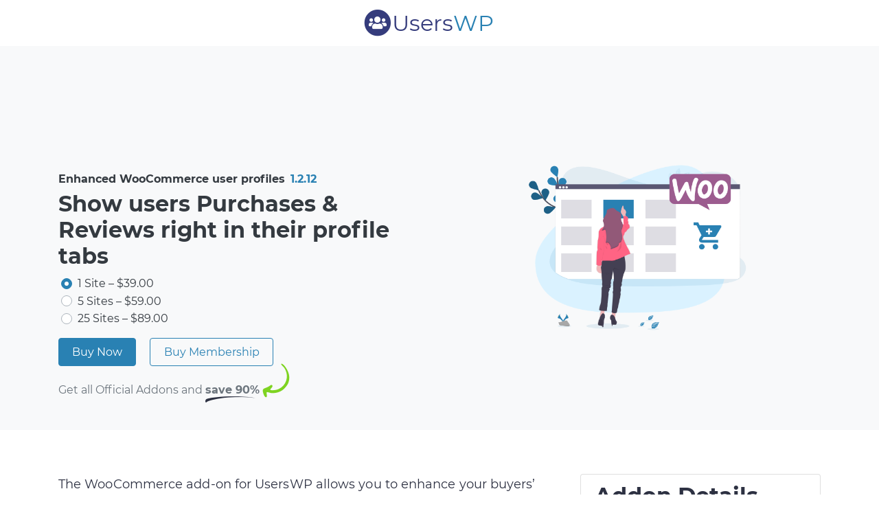

--- FILE ---
content_type: text/html; charset=UTF-8
request_url: https://userswp.io/downloads/woocommerce-user-profiles/
body_size: 21210
content:
<!DOCTYPE html>
<html lang="en-US" prefix="og: http://ogp.me/ns#" >
<head>
	<meta charset="UTF-8">
	<meta name="viewport" content="width=device-width, initial-scale=1">
	<meta http-equiv="X-UA-Compatible" content="IE=edge"/>
	<title>Enhanced WooCommerce user profiles - UsersWP</title><style id="rocket-critical-css">:root{--wp-admin-theme-color:#007cba;--wp-admin-theme-color-darker-10:#006ba1;--wp-admin-theme-color-darker-20:#005a87}#cookie-notice{position:fixed;min-width:100%;height:auto;z-index:100000;font-size:13px;line-height:20px;left:0;text-align:center;-webkit-box-sizing:border-box;-moz-box-sizing:border-box;box-sizing:border-box}#cookie-notice.cn-animated{-webkit-animation-duration:.5s;animation-duration:.5s;-webkit-animation-fill-mode:both;animation-fill-mode:both}#cookie-notice.cookie-notice-visible.cn-effect-fade{-webkit-animation-name:fadeIn;animation-name:fadeIn}#cookie-notice.cn-effect-fade{-webkit-animation-name:fadeOut;animation-name:fadeOut}@-webkit-keyframes fadeIn{from{opacity:0}to{opacity:1}}@keyframes fadeIn{from{opacity:0}to{opacity:1}}@-webkit-keyframes fadeOut{from{opacity:1}to{opacity:0}}@keyframes fadeOut{from{opacity:1}to{opacity:0}}.edd-icon{display:inline-block;fill:currentColor;position:relative;top:-.0625em;vertical-align:middle;width:1em;height:1em}.edd_purchase_submit_wrapper{position:relative}.edd_purchase_submit_wrapper a.edd-add-to-cart{text-decoration:none;display:none;position:relative;overflow:hidden}.edd_purchase_submit_wrapper a.edd-add-to-cart.edd-has-js{display:inline-block}.edd-add-to-cart .edd-add-to-cart-label{opacity:1}.edd-loading,.edd-loading:after{border-radius:50%;display:block;width:1.5em;height:1.5em}.edd-loading{-webkit-animation:edd-spinning 1.1s infinite linear;animation:edd-spinning 1.1s infinite linear;border-top:.2em solid rgba(255,255,255,.2);border-right:.2em solid rgba(255,255,255,.2);border-bottom:.2em solid rgba(255,255,255,.2);border-left:.2em solid #fff;font-size:.75em;position:absolute;left:calc(50% - .75em);top:calc(50% - .75em);opacity:0;-ms-transform:translateZ(0);transform:translateZ(0)}@-webkit-keyframes edd-spinning{0%{-webkit-transform:rotate(0);transform:rotate(0)}100%{-webkit-transform:rotate(360deg);transform:rotate(360deg)}}@keyframes edd-spinning{0%{-webkit-transform:rotate(0);transform:rotate(0)}100%{-webkit-transform:rotate(360deg);transform:rotate(360deg)}}.edd-cart-added-alert{color:#567622;display:block;position:absolute}.single-download .edd_download_purchase_form{margin-bottom:1.387em}.edd_download_purchase_form .edd_price_options{margin:0 0 15px}.edd_download_purchase_form .edd_price_options span{display:inline;padding:0;margin:0}.edd-submit,[type=submit].edd-submit{display:inline-block;padding:6px 12px;margin:0;font-size:14px;font-weight:400;line-height:1.428571429;text-align:center;white-space:nowrap;vertical-align:middle;border:1px solid #ccc;border-radius:4px;-webkit-box-shadow:none;-moz-box-shadow:none;box-shadow:none}.edd-submit.button,.edd-submit.button:visited{color:#333;background:#f0f0f0;border-color:#ccc}.edd-submit.button.blue{color:#fff;background:#428bca;border-color:#357ebd}.edd-cart-number-of-items{font-style:italic;color:grey}.edd-cart-meta.edd_subtotal{font-weight:700;font-style:italic}.edd-cart-meta.edd_cart_tax{font-size:1em;font-style:italic}.edd-cart-meta.edd_cart_tax::before{font-style:normal}.edd-cart-meta.edd_total{font-weight:700}.edd-cart-meta{padding:2px 5px}.edd-cart-meta.edd_subtotal,.edd-cart-meta.edd_total{background-color:#f9f9f9}.edd-free-downloads-modal-wrapper{display:none;position:fixed;top:0;right:0;bottom:0;left:0;background:rgba(0,0,0,.6);z-index:999;padding:5% 0 0;overflow-y:scroll}.edd-free-downloads-modal-wrapper .edd-loading{position:relative;top:10%;left:50%;opacity:1}@media screen and (max-width:1200px){.edd-free-downloads-modal-wrapper{padding:17% 0 0}}#edd-free-downloads-modal{background:#fff;width:350px;max-width:95%;margin:0 auto;border-radius:5px;padding:1%;position:relative} *,*::before,*::after{box-sizing:border-box}html{font-family:sans-serif;line-height:1.15;-webkit-text-size-adjust:100%}article,nav{display:block}body{margin:0;font-family:"Montserrat","Segoe UI",Roboto,"Helvetica Neue",Arial,sans-serif,"Apple Color Emoji","Segoe UI Emoji","Segoe UI Symbol","Noto Color Emoji";font-size:1rem;font-weight:300;line-height:1.6;color:#212529;text-align:left;background-color:#fff}h1,h2,h5{margin-top:0;margin-bottom:.5rem}p{margin-top:0;margin-bottom:1rem}ul{margin-top:0;margin-bottom:1rem}strong{font-weight:bolder}a{color:#2981B3;text-decoration:none;background-color:transparent}pre{font-family:SFMono-Regular,Menlo,Monaco,Consolas,"Liberation Mono","Courier New",monospace;font-size:1em}pre{margin-top:0;margin-bottom:1rem;overflow:auto}img{vertical-align:middle;border-style:none}svg{overflow:hidden;vertical-align:middle}label{display:inline-block;margin-bottom:.5rem}button{border-radius:0}input,button{margin:0;font-family:inherit;font-size:inherit;line-height:inherit}button,input{overflow:visible}button{text-transform:none}button,[type="button"],[type="submit"]{-webkit-appearance:button}button::-moz-focus-inner,[type="button"]::-moz-focus-inner,[type="submit"]::-moz-focus-inner{padding:0;border-style:none}input[type="radio"],input[type="checkbox"]{box-sizing:border-box;padding:0}::-webkit-file-upload-button{font:inherit;-webkit-appearance:button}:root{--blue:#7832e2;--indigo:#502c6c;--purple:#ad6edd;--pink:#ff0266;--red:#ff5916;--orange:#fbb500;--yellow:#ffde03;--green:#44c553;--teal:#09ebaf;--cyan:#35bdff;--white:#fff;--gray:#6c757d;--gray-dark:#343a40;--primary:#2981B3;--secondary:#353c7c;--success:#44c553;--info:#b8e5ff;--warning:#ffde03;--danger:#ff5916;--light:#f8f9fa;--dark:#343a40;--primary-off:#56afe0;--white:#fff;--purple:#ad6edd;--salmon:#ff977a;--cyan:#35bdff;--gray:#ced4da;--indigo:#502c6c;--orange:#fbb500;--breakpoint-xs:0;--breakpoint-sm:576px;--breakpoint-md:768px;--breakpoint-lg:992px;--breakpoint-xl:1200px;--font-family-sans-serif:"Montserrat", "Segoe UI", Roboto, "Helvetica Neue", Arial, sans-serif, "Apple Color Emoji", "Segoe UI Emoji", "Segoe UI Symbol", "Noto Color Emoji";--font-family-monospace:SFMono-Regular, Menlo, Monaco, Consolas, "Liberation Mono", "Courier New", monospace}*,*::before,*::after{box-sizing:border-box}html{font-family:sans-serif;line-height:1.15;-webkit-text-size-adjust:100%}article,nav{display:block}body{margin:0;font-family:"Montserrat","Segoe UI",Roboto,"Helvetica Neue",Arial,sans-serif,"Apple Color Emoji","Segoe UI Emoji","Segoe UI Symbol","Noto Color Emoji";font-size:1rem;font-weight:300;line-height:1.6;color:#212529;text-align:left;background-color:#fff}h1,h2,h5{margin-top:0;margin-bottom:.5rem}p{margin-top:0;margin-bottom:1rem}ul{margin-top:0;margin-bottom:1rem}strong{font-weight:bolder}a{color:#2981B3;text-decoration:none;background-color:transparent}pre{font-family:SFMono-Regular,Menlo,Monaco,Consolas,"Liberation Mono","Courier New",monospace;font-size:1em}pre{margin-top:0;margin-bottom:1rem;overflow:auto}img{vertical-align:middle;border-style:none}svg{overflow:hidden;vertical-align:middle}label{display:inline-block;margin-bottom:.5rem}button{border-radius:0}input,button{margin:0;font-family:inherit;font-size:inherit;line-height:inherit}button,input{overflow:visible}button{text-transform:none}button,[type="button"],[type="submit"]{-webkit-appearance:button}button::-moz-focus-inner,[type="button"]::-moz-focus-inner,[type="submit"]::-moz-focus-inner{padding:0;border-style:none}input[type="radio"],input[type="checkbox"]{box-sizing:border-box;padding:0}::-webkit-file-upload-button{font:inherit;-webkit-appearance:button}h1,h2,h5,.h2,.h3,.h6{margin-bottom:.5rem;font-family:inherit;font-weight:500;line-height:1.2}h1{font-size:2.5rem}@media (max-width:1200px){h1{font-size:calc(1.375rem + 1.5vw)}}h2,.h2{font-size:2rem}@media (max-width:1200px){h2,.h2{font-size:calc(1.325rem + .9vw)}}.h3{font-size:1.75rem}@media (max-width:1200px){.h3{font-size:calc(1.3rem + .6vw)}}h5{font-size:1.25rem}.h6{font-size:1rem}.img-fluid{max-width:100%;height:auto}.figure-caption{font-size:90%;color:#6c757d}pre{display:block;font-size:100%;color:#212529}.container{width:100%;padding-right:15px;padding-left:15px;margin-right:auto;margin-left:auto}@media (min-width:576px){.container{max-width:540px}}@media (min-width:768px){.container{max-width:720px}}@media (min-width:992px){.container{max-width:960px}}@media (min-width:1200px){.container{max-width:1140px}}@media (min-width:576px){.container{max-width:540px}}@media (min-width:768px){.container{max-width:720px}}@media (min-width:992px){.container{max-width:960px}}@media (min-width:1200px){.container{max-width:1140px}}.row{display:flex;flex-wrap:wrap;margin-right:-15px;margin-left:-15px}.col,.col-md-4,.col-md-8{position:relative;width:100%;padding-right:15px;padding-left:15px}.col{flex-basis:0;flex-grow:1;max-width:100%}@media (min-width:768px){.col-md-4{flex:0 0 33.3333333333%;max-width:33.3333333333%}.col-md-8{flex:0 0 66.6666666667%;max-width:66.6666666667%}}.form-control{display:block;width:100%;height:calc(1.6em + .9rem + 2px);padding:.45rem 1.2rem;font-size:1rem;font-weight:300;line-height:1.6;color:#495057;background-color:#fff;background-clip:padding-box;border:1px solid #ced4da;border-radius:.25rem}.form-control::-ms-expand{background-color:transparent;border:0}.form-control:-moz-focusring{color:transparent;text-shadow:0 0 0 #495057}.form-group{margin-bottom:1rem}.form-check{position:relative;display:block;padding-left:1.25rem}.btn{display:inline-block;font-weight:400;color:#212529;text-align:center;vertical-align:middle;background-color:transparent;border:1px solid transparent;padding:.45rem 1.2rem;font-size:1rem;line-height:1.6;border-radius:.25rem}.btn-primary{color:#fff;background-color:#2981B3;border-color:#2981B3}.btn-secondary{color:#fff;background-color:#353c7c;border-color:#353c7c}.btn-outline-primary{color:#2981B3;border-color:#2981B3}.btn-sm{padding:.25rem 1rem;font-size:.875rem;line-height:1.5;border-radius:.2rem}.fade:not(.show){opacity:0}.collapse:not(.show){display:none}.custom-control{position:relative;display:block;min-height:1.6rem;padding-left:1.5rem}.custom-control-input{position:absolute;left:0;z-index:-1;width:1rem;height:1.3rem;opacity:0}.custom-control-input:checked~.custom-control-label::before{color:#fff;border-color:#2981B3;background-color:#2981B3}.custom-control-label{position:relative;margin-bottom:0;vertical-align:top}.custom-control-label::before{position:absolute;top:.3rem;left:-1.5rem;display:block;width:1rem;height:1rem;content:"";background-color:#fff;border:#adb5bd solid 1px}.custom-control-label::after{position:absolute;top:.3rem;left:-1.5rem;display:block;width:1rem;height:1rem;content:"";background:no-repeat 50% / 50% 50%}.custom-checkbox .custom-control-label::before{border-radius:.25rem}.custom-radio .custom-control-label::before{border-radius:50%}.custom-radio .custom-control-input:checked~.custom-control-label::after{background-image:url("data:image/svg+xml,%3csvg xmlns='http://www.w3.org/2000/svg' width='12' height='12' viewBox='-4 -4 8 8'%3e%3ccircle r='3' fill='%23fff'/%3e%3c/svg%3e")}.nav-link{display:block;padding:.8rem 1rem}.navbar{position:relative;display:flex;flex-wrap:wrap;align-items:center;justify-content:space-between;padding:.5rem 1rem}.navbar .container{display:flex;flex-wrap:wrap;align-items:center;justify-content:space-between}.navbar-brand{display:inline-block;padding-top:.68rem;padding-bottom:.68rem;margin-right:1rem;font-size:1.15rem;line-height:inherit;white-space:nowrap}.navbar-nav{display:flex;flex-direction:column;padding-left:0;margin-bottom:0;list-style:none}.navbar-nav .nav-link{padding-right:0;padding-left:0}.navbar-collapse{flex-basis:100%;flex-grow:1;align-items:center}.navbar-toggler{padding:.25rem .75rem;font-size:1.15rem;line-height:1;background-color:transparent;border:1px solid transparent;border-radius:.25rem}.navbar-toggler-icon{display:inline-block;width:1.5em;height:1.5em;vertical-align:middle;content:"";background:no-repeat center center;background-size:100% 100%}@media (max-width:991.98px){.navbar-expand-lg>.container{padding-right:0;padding-left:0}}@media (min-width:992px){.navbar-expand-lg{flex-flow:row nowrap;justify-content:flex-start}.navbar-expand-lg .navbar-nav{flex-direction:row}.navbar-expand-lg .navbar-nav .nav-link{padding-right:.9rem;padding-left:.9rem}.navbar-expand-lg>.container{flex-wrap:nowrap}.navbar-expand-lg .navbar-collapse{display:flex!important;flex-basis:auto}.navbar-expand-lg .navbar-toggler{display:none}}.navbar-light .navbar-brand{color:rgba(0,0,0,0.9)}.navbar-light .navbar-nav .nav-link{color:rgba(0,0,0,0.5)}.navbar-light .navbar-toggler{color:rgba(0,0,0,0.5);border-color:rgba(0,0,0,0.1)}.navbar-light .navbar-toggler-icon{background-image:url("data:image/svg+xml,%3csvg xmlns='http://www.w3.org/2000/svg' width='30' height='30' viewBox='0 0 30 30'%3e%3cpath stroke='rgba(0,0,0,0.5)' stroke-linecap='round' stroke-miterlimit='10' stroke-width='2' d='M4 7h22M4 15h22M4 23h22'/%3e%3c/svg%3e")}.card-header{padding:.75rem 1.25rem;margin-bottom:0;background-color:rgba(0,0,0,0.03);border-bottom:1px solid rgba(0,0,0,0.125)}.jumbotron{padding:2rem 1rem;margin-bottom:2rem;background-color:#e9ecef;border-radius:.3rem}@media (min-width:576px){.jumbotron{padding:4rem 2rem}}.jumbotron-fluid{padding-right:0;padding-left:0;border-radius:0}.list-group{display:flex;flex-direction:column;padding-left:0;margin-bottom:0}.list-group-item{position:relative;display:block;padding:.75rem 1.25rem;background-color:#fff;border:1px solid rgba(0,0,0,0.125)}.list-group-item:first-child{border-top-left-radius:.25rem;border-top-right-radius:.25rem}.list-group-item+.list-group-item{border-top-width:0}.close{float:right;font-size:1.5rem;font-weight:700;line-height:1;color:#000;text-shadow:0 1px 0 #fff;opacity:.5}@media (max-width:1200px){.close{font-size:calc(1.275rem + .3vw)}}button.close{padding:0;background-color:transparent;border:0;appearance:none}.toast{max-width:350px;overflow:hidden;font-size:.875rem;background-color:rgba(255,255,255,0.85);background-clip:padding-box;border:1px solid rgba(0,0,0,0.1);box-shadow:0 0.25rem 0.75rem rgba(0,0,0,0.1);backdrop-filter:blur(10px);opacity:0;border-radius:.25rem}.toast:not(:last-child){margin-bottom:.75rem}.toast.show{display:block;opacity:1}.toast-body{padding:.75rem}.modal{position:fixed;top:0;left:0;z-index:1050;display:none;width:100%;height:100%;overflow:hidden;outline:0}.modal-dialog{position:relative;width:auto;margin:.5rem}.modal.fade .modal-dialog{transform:translate(0,-50px)}.modal-dialog-centered{display:flex;align-items:center;min-height:calc(100% - 1rem)}.modal-dialog-centered::before{display:block;height:calc(100vh - 1rem);content:""}.modal-content{position:relative;display:flex;flex-direction:column;width:100%;background-color:#fff;background-clip:padding-box;border:1px solid rgba(0,0,0,0.2);border-radius:.3rem;outline:0}.modal-header{display:flex;align-items:flex-start;justify-content:space-between;padding:1rem 1rem;border-bottom:1px solid #dee2e6;border-top-left-radius:calc(.3rem - 1px);border-top-right-radius:calc(.3rem - 1px)}.modal-header .close{padding:1rem 1rem;margin:-1rem -1rem -1rem auto}.modal-title{margin-bottom:0;line-height:1.6}.modal-body{position:relative;flex:1 1 auto;padding:1rem}.modal-footer{display:flex;flex-wrap:wrap;align-items:center;justify-content:flex-end;padding:.75rem;border-top:1px solid #dee2e6;border-bottom-right-radius:calc(.3rem - 1px);border-bottom-left-radius:calc(.3rem - 1px)}.modal-footer>*{margin:.25rem}@media (min-width:576px){.modal-dialog{max-width:500px;margin:1.75rem auto}.modal-dialog-centered{min-height:calc(100% - 3.5rem)}.modal-dialog-centered::before{height:calc(100vh - 3.5rem)}}@media (min-width:992px){.modal-lg,.modal-xl{max-width:800px}}@media (min-width:1200px){.modal-xl{max-width:1140px}}.bg-light{background-color:#f8f9fa!important}.bg-white{background-color:#fff!important}.bg-white{background-color:#fff!important}.bg-transparent{background-color:transparent!important}.border-top{border-top:1px solid #dee2e6!important}.border-0{border:0!important}.d-inline-block{display:inline-block!important}.d-block{display:block!important}.d-flex{display:flex!important}@media (min-width:992px){.d-lg-flex{display:flex!important}}.embed-responsive{position:relative;display:block;width:100%;padding:0;overflow:hidden}.embed-responsive::before{display:block;content:""}.embed-responsive-16by9::before{padding-top:56.25%}.embed-responsive-16by9::before{padding-top:56.25%}.justify-content-center{justify-content:center!important}.justify-content-between{justify-content:space-between!important}.align-items-center{align-items:center!important}.position-relative{position:relative!important}.fixed-top{position:fixed;top:0;right:0;left:0;z-index:1030}.fixed-bottom{position:fixed;right:0;bottom:0;left:0;z-index:1030}.sr-only{position:absolute;width:1px;height:1px;padding:0;margin:-1px;overflow:hidden;clip:rect(0,0,0,0);white-space:nowrap;border:0}.shadow-sm{box-shadow:0 0.125rem 0.25rem rgba(0,0,0,0.075)!important}.shadow-lg{box-shadow:0 10px 25px 0 rgba(0,0,0,0.3)!important}.w-100{width:100%!important}.w-auto{width:auto!important}.h-100{height:100%!important}.m-0{margin:0!important}.mt-0{margin-top:0!important}.mb-0{margin-bottom:0!important}.ml-0{margin-left:0!important}.mr-1{margin-right:.25rem!important}.mb-1{margin-bottom:.25rem!important}.ml-2{margin-left:.5rem!important}.mt-3{margin-top:1rem!important}.mb-3{margin-bottom:1rem!important}.mb-4{margin-bottom:1.5rem!important}.ml-4{margin-left:1.5rem!important}.p-0{padding:0!important}.pr-0,.px-0{padding-right:0!important}.pb-0{padding-bottom:0!important}.pl-0,.px-0{padding-left:0!important}.pt-1{padding-top:.25rem!important}.pr-1{padding-right:.25rem!important}.pl-1{padding-left:.25rem!important}.pt-2{padding-top:.5rem!important}.pb-2{padding-bottom:.5rem!important}.pl-2{padding-left:.5rem!important}.pt-4{padding-top:1.5rem!important}.pb-4{padding-bottom:1.5rem!important}.pt-5{padding-top:3rem!important}.pb-5{padding-bottom:3rem!important}.mr-auto{margin-right:auto!important}.ml-auto{margin-left:auto!important}@media (min-width:768px){.ml-md-3{margin-left:1rem!important}.px-md-3{padding-right:1rem!important}.px-md-3{padding-left:1rem!important}}.text-left{text-align:left!important}.text-right{text-align:right!important}.text-center{text-align:center!important}.font-weight-bold{font-weight:700!important}.text-white{color:#fff!important}.text-primary{color:#2981B3!important}.text-secondary{color:#353c7c!important}.text-dark{color:#343a40!important}.text-white{color:#fff!important}.text-muted{color:#6c757d!important}html{box-sizing:border-box;-ms-overflow-style:scrollbar}*,*::before,*::after{box-sizing:inherit}.container{width:100%;padding-right:15px;padding-left:15px;margin-right:auto;margin-left:auto}@media (min-width:576px){.container{max-width:540px}}@media (min-width:768px){.container{max-width:720px}}@media (min-width:992px){.container{max-width:960px}}@media (min-width:1200px){.container{max-width:1140px}}@media (min-width:576px){.container{max-width:540px}}@media (min-width:768px){.container{max-width:720px}}@media (min-width:992px){.container{max-width:960px}}@media (min-width:1200px){.container{max-width:1140px}}.row{display:flex;flex-wrap:wrap;margin-right:-15px;margin-left:-15px}.col,.col-md-4,.col-md-8{position:relative;width:100%;padding-right:15px;padding-left:15px}.col{flex-basis:0;flex-grow:1;max-width:100%}@media (min-width:768px){.col-md-4{flex:0 0 33.3333333333%;max-width:33.3333333333%}.col-md-8{flex:0 0 66.6666666667%;max-width:66.6666666667%}}.d-inline-block{display:inline-block!important}.d-block{display:block!important}.d-flex{display:flex!important}@media (min-width:992px){.d-lg-flex{display:flex!important}}.justify-content-center{justify-content:center!important}.justify-content-between{justify-content:space-between!important}.align-items-center{align-items:center!important}.m-0{margin:0!important}.mt-0{margin-top:0!important}.mb-0{margin-bottom:0!important}.ml-0{margin-left:0!important}.mr-1{margin-right:.25rem!important}.mb-1{margin-bottom:.25rem!important}.ml-2{margin-left:.5rem!important}.mt-3{margin-top:1rem!important}.mb-3{margin-bottom:1rem!important}.mb-4{margin-bottom:1.5rem!important}.ml-4{margin-left:1.5rem!important}.p-0{padding:0!important}.pr-0,.px-0{padding-right:0!important}.pb-0{padding-bottom:0!important}.pl-0,.px-0{padding-left:0!important}.pt-1{padding-top:.25rem!important}.pr-1{padding-right:.25rem!important}.pl-1{padding-left:.25rem!important}.pt-2{padding-top:.5rem!important}.pb-2{padding-bottom:.5rem!important}.pl-2{padding-left:.5rem!important}.pt-4{padding-top:1.5rem!important}.pb-4{padding-bottom:1.5rem!important}.pt-5{padding-top:3rem!important}.pb-5{padding-bottom:3rem!important}.mr-auto{margin-right:auto!important}.ml-auto{margin-left:auto!important}@media (min-width:768px){.ml-md-3{margin-left:1rem!important}.px-md-3{padding-right:1rem!important}.px-md-3{padding-left:1rem!important}}.ayetheme-download-sidebar li .card-header:last-child{border-bottom:none}.navbar-brand{font-size:2rem!important;padding:0}.navbar-brand .fa-stack{width:1em;height:1em;line-height:0.85em;font-size:1.3em}.navbar-brand .fa-stack.fa-1x i.fa-circle{font-size:0.95em}.sidebar ul{list-style:none;padding:0}.sidebar input[type=submit]{background-color:#2981B3;display:inline-block;font-weight:400;text-align:center;vertical-align:middle;border-width:1px;border-style:solid;border-color:#2981B3;color:#fff;padding:.45rem 1.2rem;font-size:1rem;line-height:1.6;border-radius:.25rem}body{color:#2D3142!important;overflow-x:hidden}p{font-size:1rem}h1,h2{font-weight:700!important}img:not(.card-img-top){max-width:100%;height:auto!important}a{color:#353c7c;word-break:break-word!important;overflow-wrap:break-word!important}a.nav-link{word-break:unset!important;overflow-wrap:unset!important}strong{font-weight:bold}.btn{padding:.45rem 1.2rem;font-size:1rem;line-height:1.6;border-radius:.25rem;position:relative}.btn-sm{padding:.25rem 1rem;font-size:.875rem;line-height:1.5;border-radius:.2rem}.navbar{font-weight:400}.navbar-brand{margin-right:2rem;font-size:2rem}.navbar-light .navbar-brand{color:rgba(0,0,0,0.9)}.navbar-light .navbar-nav .nav-link{color:rgba(0,0,0,0.7)}.navbar-light .navbar-toggler{color:rgba(0,0,0,0.5);border-color:rgba(0,0,0,0.1)}.navbar-light .navbar-toggler-icon{background-image:url("data:image/svg+xml,")}.jumbotron{background-size:cover;padding:7rem 1rem}@media (min-width:992px){.jumbotron-lg{padding:10rem 0}}.bg-light{fill:#f8f9fa!important}.bg-white{fill:#fff!important}article{line-height:1.7}article p{margin-bottom:1rem}.navbar-brand .fa-stack.fa-1x i.fa-users{font-size:0.50em}.fas,.far,.fab{-moz-osx-font-smoothing:grayscale;-webkit-font-smoothing:antialiased;display:inline-block;font-style:normal;font-variant:normal;text-rendering:auto;line-height:1}.fa-1x{font-size:1em}.fa-stack{display:inline-block;height:2em;line-height:2em;position:relative;vertical-align:middle;width:2.5em}.fa-stack-1x{left:0;position:absolute;text-align:center;width:100%}.fa-stack-1x{line-height:inherit}.fa-check-circle:before{content:""}.fa-circle:before{content:""}.fa-facebook-square:before{content:""}.fa-file-alt:before{content:""}.fa-twitter-square:before{content:""}.fa-users:before{content:""}.sr-only{border:0;clip:rect(0,0,0,0);height:1px;margin:-1px;overflow:hidden;padding:0;position:absolute;width:1px}.fas{font-family:'Font Awesome 5 Free';font-weight:900}.fab{font-family:'Font Awesome 5 Brands'}.far{font-family:'Font Awesome 5 Free';font-weight:400}div.social_connect_ui img{border:0px;height:32px;width:32px}.social_connect_wordpress_form input{height:18px}div.social_connect_wordpress_form{display:none}div.social_connect_facebook_auth{display:none}div.social_connect_twitter_auth{display:none}div.social_connect_google_auth{display:none}div.social_connect_yahoo_auth{display:none}div.social_connect_wordpress_auth{display:none}</style><link rel="preload" href="https://ayecode.b-cdn.net/wp-content/cache/min/12/61011b372c5d471f2cd0bf4c124d4cd4.css" data-rocket-async="style" as="style" onload="this.onload=null;this.rel='stylesheet'" media="all" data-minify="1" />
	<link rel="profile" href="https://gmpg.org/xfn/11">
	<link rel="pingback" href="https://userswp.io/xmlrpc.php">
				<style id='ayetheme-custom-critical-css'>
				h1,h2,h3,h4,h5,h6,.h1,.h2,.h3,.h4,.h5,.h6{margin-top:0;margin-bottom:.5rem;font-weight:500;line-height:1.2}h1,.h1{font-size:2.5rem}h2,.h2{font-size:2rem}h3,.h3{font-size:1.75rem}h4,.h4{font-size:1.5rem}h5,.h5{font-size:1.25rem}h6,.h6{font-size:1rem}.img-fluid{max-width:100%;height:auto}.col,.col-md-4,.col-md-8{position:relative;width:100%;padding-right:15px;padding-left:15px}@media (min-width:768px){.col-md-4{flex:0 0 33.33333%;max-width:33.33333%}.col-md-8{flex:0 0 66.66667%;max-width:66.66667%}}.custom-radio .custom-control-label::before{border-radius:50%}.custom-radio .custom-control-input:checked~.custom-control-label::after{background-image:url("data:image/svg+xml,%3csvg xmlns='http://www.w3.org/2000/svg' width='12' height='12' viewBox='-4 -4 8 8'%3e%3ccircle r='3' fill='%23fff'/%3e%3c/svg%3e")}.list-group{display:flex;padding-left:0;margin-bottom:0}.list-group-item{position:relative;display:block;padding:.75rem 1.25rem;background-color:#fff;border:1px solid rgba(0,0,0,.125)}.list-group-item:first-child{border-top-left-radius:.25rem;border-top-right-radius:.25rem}.list-group-item+.list-group-item{border-top-width:0}@media (min-width:992px){.d-lg-flex{display:flex!important}}.justify-content-between{justify-content:space-between!important}.ml-3{margin-left:1rem!important}.pr-0{padding-right:0!important}.pl-0{padding-left:0!important}.pt-2{padding-top:.5rem!important}.pb-2{padding-bottom:.5rem!important}.pl-2{padding-left:.5rem!important}.pt-5{padding-top:3rem!important}.text-left{text-align:left!important}.text-right{text-align:right!important}.col,.col-md-4,.col-md-8{position:relative;width:100%;padding-right:15px;padding-left:15px}@media (min-width:768px){.col-md-4{flex:0 0 33.33333%;max-width:33.33333%}.col-md-8{flex:0 0 66.66667%;max-width:66.66667%}.pl-md-3,.px-md-3{padding-left:1rem!important;padding-right:1rem!important}}@media (min-width:992px){.d-lg-flex{display:flex!important}}.justify-content-center{justify-content:center!important}.justify-content-between{justify-content:space-between!important}.mt-0{margin-top:0!important}.mb-0{margin-bottom:0!important}.ml-3{margin-left:1rem!important}.pr-0{padding-right:0!important}.pb-0{padding-bottom:0!important}.pl-0{padding-left:0!important}.pt-2{padding-top:.5rem!important}.pb-2{padding-bottom:.5rem!important}.pl-2{padding-left:.5rem!important}.pt-5{padding-top:3rem!important}.px-0{padding-left:0!important;padding-right:0!important}.ayetheme-download-sidebar li .card-header:last-child{border-bottom:none}.anchorjs-link{opacity:1}.sidebar ul{list-style:none;padding:0}.sidebar input[type=submit]{background-color:#ff8333;display:inline-block;font-weight:400;text-align:center;vertical-align:middle;border-width:1px;border-style:solid;border-color:#ff8333;color:#fff;padding:.45rem 1.2rem;font-size:1rem;line-height:1.6;border-radius:.25rem}h2{font-weight:700!important}.anchorjs-link{padding:0 16px!important;margin-left:25px;line-height:2em}article{line-height:1.7}article p{margin-bottom:1rem}.fa-file-alt:before{content:"\f15c"}.jumbotron .edd-add-to-cart.edd-no-js{display:none}.btn{padding:.45rem 1.2rem;font-size:1rem;line-height:1.6;border-radius:.25rem;position:relative}.btn-white{color:#212529;background-color:#fff;border-color:#fff}@media (min-width:768px){.col-md-9{flex:0 0 75%;max-width:75%}.col-md-3{flex:0 0 25%;max-width:25%}}.col-1,.col-2,.col-3,.col-4,.col-5,.col-6,.col-7,.col-8,.col-9,.col-10,.col-11,.col-12,.col,.col-auto,.col-sm-1,.col-sm-2,.col-sm-3,.col-sm-4,.col-sm-5,.col-sm-6,.col-sm-7,.col-sm-8,.col-sm-9,.col-sm-10,.col-sm-11,.col-sm-12,.col-sm,.col-sm-auto,.col-md-1,.col-md-2,.col-md-3,.col-md-4,.col-md-5,.col-md-6,.col-md-7,.col-md-8,.col-md-9,.col-md-10,.col-md-11,.col-md-12,.col-md,.col-md-auto,.col-lg-1,.col-lg-2,.col-lg-3,.col-lg-4,.col-lg-5,.col-lg-6,.col-lg-7,.col-lg-8,.col-lg-9,.col-lg-10,.col-lg-11,.col-lg-12,.col-lg,.col-lg-auto,.col-xl-1,.col-xl-2,.col-xl-3,.col-xl-4,.col-xl-5,.col-xl-6,.col-xl-7,.col-xl-8,.col-xl-9,.col-xl-10,.col-xl-11,.col-xl-12,.col-xl,.col-xl-auto{position:relative;width:100%;padding-right:15px;padding-left:15px}.text-center{text-align:center!important}.align-items-center{align-items:center!important}.justify-content-center{justify-content:center!important}			</style>
		<meta name="generator" content="This site uses EU VAT for EDD by Lyquidity (1.5.23) using 2015 rules" />
<!-- This site is optimized with the Yoast SEO plugin v7.5.1 - https://yoast.com/wordpress/plugins/seo/ -->
<link rel="canonical" href="https://userswp.io/downloads/woocommerce-user-profiles/" />
<meta property="og:locale" content="en_US" />
<meta property="og:type" content="article" />
<meta property="og:title" content="Enhanced WooCommerce user profiles - UsersWP" />
<meta property="og:description" content="The WooCommerce add-on for UsersWP allows you to enhance your buyers&#8217; profiles with information from their WordPress online store&#8217;s activity. Tabs added to the profile builder The add-on creates the following tabs that you can choose to add to your customers&#8217; profile pages. Purchases &#8211; In this tab you&#8217;ll list all products bought by a &hellip;" />
<meta property="og:url" content="https://userswp.io/downloads/woocommerce-user-profiles/" />
<meta property="og:site_name" content="UsersWP" />
<meta property="article:publisher" content="https://business.facebook.com/Users-WP-327970444304845/" />
<meta property="og:image" content="https://ayecode.b-cdn.net/wp-content/uploads/sites/12/edd/2019/11/woo.png" />
<meta property="og:image:secure_url" content="https://ayecode.b-cdn.net/wp-content/uploads/sites/12/edd/2019/11/woo.png" />
<meta property="og:image:width" content="900" />
<meta property="og:image:height" content="450" />
<script type='application/ld+json'>{"@context":"https:\/\/schema.org","@type":"Organization","url":"https:\/\/userswp.io\/","sameAs":["https:\/\/business.facebook.com\/Users-WP-327970444304845\/","https:\/\/www.youtube.com\/channel\/UC4fbYqoYVrSLd6jPqFEj26A\/videos","https:\/\/twitter.com\/UsersWP"],"@id":"https:\/\/userswp.io\/#organization","name":"UsersWP","logo":"https:\/\/userswp.io\/wp-content\/uploads\/sites\/12\/2019\/11\/uwp-logo2.png"}</script>
<!-- / Yoast SEO plugin. -->

<link rel='dns-prefetch' href='//ayecode.b-cdn.net' />
<link rel='dns-prefetch' href='//www.googletagmanager.com' />

<link href='//ayecode.b-cdn.net' rel='preconnect' />
<link rel="alternate" type="application/rss+xml" title="UsersWP &raquo; Feed" href="https://userswp.io/feed/" />
<link rel="alternate" type="application/rss+xml" title="UsersWP &raquo; Comments Feed" href="https://userswp.io/comments/feed/" />










<link rel='preload' as='style' onload="this.rel='stylesheet'" onerror="this.rel='stylesheet'" id='ayetheme-aos-css'  href='https://ayecode.b-cdn.net/wp-content/themes/ayetheme-new/assets/css/vendor/aos.css?ver=2.0.0.33' type='text/css' media='all' />

<link rel='preload' as='style' onload="this.rel='stylesheet'" onerror="this.rel='stylesheet'" id='ayetheme-google-font-css'  href='https://ayecode.b-cdn.net/wp-content/themes/ayetheme-new/assets/scss/google-fonts/scss/montserrat.css?ver=2.0.0.33' type='text/css' media='all' />

<link rel='preload' as='style' onload="this.rel='stylesheet'" onerror="this.rel='stylesheet'" id='ayetheme-font-awesome-css'  href='https://ayecode.b-cdn.net/wp-content/themes/ayetheme-new/assets/scss/fontawesome/all.css?ver=2.0.0.33' type='text/css' media='all' />

<style id='rocket-lazyload-inline-css' type='text/css'>
.rll-youtube-player{position:relative;padding-bottom:56.23%;height:0;overflow:hidden;max-width:100%;}.rll-youtube-player iframe{position:absolute;top:0;left:0;width:100%;height:100%;z-index:100;background:0 0}.rll-youtube-player img{bottom:0;display:block;left:0;margin:auto;max-width:100%;width:100%;position:absolute;right:0;top:0;border:none;height:auto;cursor:pointer;-webkit-transition:.4s all;-moz-transition:.4s all;transition:.4s all}.rll-youtube-player img:hover{-webkit-filter:brightness(75%)}.rll-youtube-player .play{height:72px;width:72px;left:50%;top:50%;margin-left:-36px;margin-top:-36px;position:absolute;background:url(https://ayecode.b-cdn.net/wp-content/plugins/wp-rocket/assets/img/youtube.png) no-repeat;cursor:pointer}
</style>
<script type='text/javascript' src='https://ayecode.b-cdn.net/wp-includes/js/jquery/jquery.js?ver=1.12.4-wp' id='jquery-core-js' defer></script>










<script type='text/javascript' id='ayetheme-js-functions-js-extra'>
/* <![CDATA[ */
var ayetheme_vars = {"ajax_url":"https:\/\/userswp.io\/wp-admin\/admin-ajax.php","nopriv_nonce":"492c8f9c4081805da5a346b88c0ca38f","error_message":"An unexpected error occurred."};
/* ]]> */
</script>


<link rel="https://api.w.org/" href="https://userswp.io/wp-json/" /><link rel="EditURI" type="application/rsd+xml" title="RSD" href="https://userswp.io/xmlrpc.php?rsd" />
<link rel="wlwmanifest" type="application/wlwmanifest+xml" href="https://ayecode.b-cdn.net/wp-includes/wlwmanifest.xml" /> 
<link rel='shortlink' href='https://userswp.io/?p=221' />

		<script type="text/javascript">
		var AFFWP = AFFWP || {};
		AFFWP.referral_var = 'ref';
		AFFWP.expiration = 90;
		AFFWP.debug = 0;

		AFFWP.cookie_domain = 'userswp.io';

		AFFWP.referral_credit_last = 0;
		</script>
                <!-- Fathom analytics -->
                <script src="https://cdn.usefathom.com/script.js" data-site="YGCKAASW" defer></script>
                <!-- / Fathom -->
                <meta property="og:image" content="https://ayecode.b-cdn.net/wp-content/uploads/sites/12/edd/2019/11/woo-300x150.png"/> <meta name="theme-color" content="#343a40" /><script type="application/ld+json" >{"@context":"http:\/\/schema.org","@type":"Product","description":"The WooCommerce add-on for UsersWP allows you to enhance your buyers' profiles with information from their WordPress online store's activity. Tabs added to the profile builder The add-on creates the following tabs that you can choose to add to your customers' profile pages. Purchases - In this tab you'll list all products bought by a user. Product Reviews - In this tab you'll list all products reviews by a user. Products - in this tab you'll list products submitted for sale by a userThe last tab is only useful if you allow your users to submit products for sale and create a Marketplace. For this, you'll need an extra plugin like one of these Marketplace plugins. Wishlist - listing the products added to the Wishlist by a user. This tabs will be available, only if you have the YITH WooCommerce Wishlist plugin installed on your WooCommerce store. All these tabs can be added or removed from the profile as needed. Products listed in any of these tabs have their own privacy settings. You can show the products to: Anyone Logged in users Only the profile owner Number of orders and total spent in Profile and User directory If you wish to show how many orders and how much a user spent, you can show that information on their profile page and in the user directory. Pages automatically added to the account page On the account page, there will be 3 new pages: Orders - From here users can follow up on their orders Billing address - Here user will find a form to edit their billing address Shipping address - Here user will find a form to edit their shipping address If you use a plugin that adds pages to the WooCommerce My Account page (like many Marketplace plugins do, for example), those pages will appear on the UsersWP account page instead. The Enhanced WooCommerce user-profiles add-on for UsersWP is 100% translatable.","name":"Enhanced WooCommerce user profiles","image":"https:\/\/userswp.io\/wp-content\/uploads\/sites\/12\/edd\/2019\/11\/woo.png","offers":[{"@type":"Offer","availability":"http:\/\/schema.org\/InStock","price":"39.00","priceCurrency":"USD","description":"1 Site","url":"https:\/\/userswp.io\/downloads\/woocommerce-user-profiles\/"},{"@type":"Offer","availability":"http:\/\/schema.org\/InStock","price":"59.00","priceCurrency":"USD","description":"5 Sites","url":"https:\/\/userswp.io\/downloads\/woocommerce-user-profiles\/"},{"@type":"Offer","availability":"http:\/\/schema.org\/InStock","price":"89.00","priceCurrency":"USD","description":"25 Sites","url":"https:\/\/userswp.io\/downloads\/woocommerce-user-profiles\/"}]}</script><style type="text/css">.recentcomments a{display:inline !important;padding:0 !important;margin:0 !important;}</style><!-- There is no amphtml version available for this URL. --><link rel="icon" href="https://ayecode.b-cdn.net/wp-content/uploads/sites/12/2019/11/ico-big-1-128x128.png" sizes="32x32" />
<link rel="icon" href="https://ayecode.b-cdn.net/wp-content/uploads/sites/12/2019/11/ico-big-1-256x256.png" sizes="192x192" />
<link rel="apple-touch-icon" href="https://ayecode.b-cdn.net/wp-content/uploads/sites/12/2019/11/ico-big-1-256x256.png" />
<meta name="msapplication-TileImage" content="https://ayecode.b-cdn.net/wp-content/uploads/sites/12/2019/11/ico-big-1-300x300.png" />
		<style type="text/css" id="wp-custom-css">
			@media only screen and (max-width: 480px) {
.display-4 {
    font-size: 2.5rem;
    font-weight: 300;
    line-height: 1.2;
	 }}

/* Blog Fixes */

article {
    font-weight: 300;
    line-height:30px;
    letter-spacing: 0.005em;
}

article p, article li {	  
		font-size: 18px;
}

article footer.entry-header, article .post-thumbnail img, article p, article ul, article ol, code, .wp-block-image, .author-bio, blockquote, nav.post-navigation, .comments-area h2 {
    margin-bottom: 30px !important;
}

article ul, article ol {
    margin-top: -10px;
}

article h2, article h3 {
		font-size:30px;
		letter-spacing: -0.04em;
	 	margin-top: 10px;
    margin-bottom: 30px;
    font-weight: 800;
}

article h3  {
    font-size: 25px;
}

article pre, article img {
		margin-bottom:0;
}

article img {
    box-shadow: 0 0.5rem 1rem rgba(0,0,0,0.15) !important;

}

.wp-caption-text {
    text-align: center;
    font-style: italic;
    margin-top: 20px;
}

img.aligncenter {
    margin: 0 auto;
    display: block;
}

article figure.aligncenter figcaption {
    margin-bottom: 0;
    font-size: 14px;
}

.wp-block-image figcaption {
    margin-top: 30px;
    margin-bottom: 30px;
	  text-align: center;
    font-style: italic;
}

.pricing.bg-primary.shadow.m-0.ml-1.mt-1.position-absolute.rounded-circle {
    width: 110px !important;
}
		</style>
		<noscript><style id="rocket-lazyload-nojs-css">.rll-youtube-player, [data-lazy-src]{display:none !important;}</style></noscript><script>
/*! loadCSS rel=preload polyfill. [c]2017 Filament Group, Inc. MIT License */
(function(w){"use strict";if(!w.loadCSS){w.loadCSS=function(){}}
var rp=loadCSS.relpreload={};rp.support=(function(){var ret;try{ret=w.document.createElement("link").relList.supports("preload")}catch(e){ret=!1}
return function(){return ret}})();rp.bindMediaToggle=function(link){var finalMedia=link.media||"all";function enableStylesheet(){link.media=finalMedia}
if(link.addEventListener){link.addEventListener("load",enableStylesheet)}else if(link.attachEvent){link.attachEvent("onload",enableStylesheet)}
setTimeout(function(){link.rel="stylesheet";link.media="only x"});setTimeout(enableStylesheet,3000)};rp.poly=function(){if(rp.support()){return}
var links=w.document.getElementsByTagName("link");for(var i=0;i<links.length;i++){var link=links[i];if(link.rel==="preload"&&link.getAttribute("as")==="style"&&!link.getAttribute("data-loadcss")){link.setAttribute("data-loadcss",!0);rp.bindMediaToggle(link)}}};if(!rp.support()){rp.poly();var run=w.setInterval(rp.poly,500);if(w.addEventListener){w.addEventListener("load",function(){rp.poly();w.clearInterval(run)})}else if(w.attachEvent){w.attachEvent("onload",function(){rp.poly();w.clearInterval(run)})}}
if(typeof exports!=="undefined"){exports.loadCSS=loadCSS}
else{w.loadCSS=loadCSS}}(typeof global!=="undefined"?global:this))
</script></head>
<body class="download-template-default single single-download postid-221 cookies-not-set">
<!--------------------------------------
PAGE CONTENT WRAPPER
--------------------------------------->
<div class="page-content-wrapper full-widthx">
		<!--------------------------------------
	NAVBAR
	--------------------------------------->
		<nav class="topnav navbar navbar-expand-lg navbar-light bg-white " style="transition: all 0.2s;">
		<div class="container">
			<a class="navbar-brand text-center w-100" href="https://userswp.io/"><span class="fa-stack fa-1x"><i class="fas fa-circle fa-stack-1x text-secondary"></i><i class="fas fa-users fa-stack-1x text-white"></i></span><span><span class="text-secondary">Users</span><span class="text-primary">WP</span></span></a>		</div>
	</nav>
	<!-- End Navbar -->
		<!--------------------------------------
		HEADER
		--------------------------------------->
		<div
			class="jumbotron jumbotron-lg jumbotron-fluid mb-3 pb-0 bg-light position-relative bg-gradient-bottom-right-primaryx">
			<div class="container px-0 px-md-3 text-dark h-100">
				<div class="d-lg-flex align-items-centerx justify-content-between text-left">
					<div class="col pt-4 pb-4">
						<h1 class="h6">Enhanced WooCommerce user profiles<a class='text-primary pl-2' href='https://userswp.io/downloads/woocommerce-user-profiles/?changelog=1' data-toggle='modal' data-target='#changelog_modal' rel='nofollow'>1.2.12</a></h1>
						<h2 class="h2">Show users Purchases & Reviews right in their profile tabs</h2>

						<div class="widget widget_download_price ">
								<form id="edd_purchase_221-2" class="edd_download_purchase_form edd_purchase_221" method="post">

				<div class="edd_price_options edd_single_mode">
				<div id="edd_price_option_221_1site-2" class="custom-control custom-radio "><input type="radio"  checked='checked' name="edd_options[price_id][]" id="edd_price_option_221_1-2" class="edd_price_option_221 custom-control-input" value="1" data-price="39.00"/>&nbsp;<label for="edd_price_option_221_1-2" class="custom-control-label  c-pointer"><span class="edd_price_option_name">1 Site</span><span class="edd_price_option_sep">&nbsp;&ndash;&nbsp;</span><span class="edd_price_option_price">&#36;39.00</span></label></div><div id="edd_price_option_221_5sites-2" class="custom-control custom-radio "><input type="radio"  name="edd_options[price_id][]" id="edd_price_option_221_2-2" class="edd_price_option_221 custom-control-input" value="2" data-price="59.00"/>&nbsp;<label for="edd_price_option_221_2-2" class="custom-control-label  c-pointer"><span class="edd_price_option_name">5 Sites</span><span class="edd_price_option_sep">&nbsp;&ndash;&nbsp;</span><span class="edd_price_option_price">&#36;59.00</span></label></div><div id="edd_price_option_221_25sites-2" class="custom-control custom-radio "><input type="radio"  name="edd_options[price_id][]" id="edd_price_option_221_3-2" class="edd_price_option_221 custom-control-input" value="3" data-price="89.00"/>&nbsp;<label for="edd_price_option_221_3-2" class="custom-control-label  c-pointer"><span class="edd_price_option_name">25 Sites</span><span class="edd_price_option_sep">&nbsp;&ndash;&nbsp;</span><span class="edd_price_option_price">&#36;89.00</span></label></div>		</div><!--end .edd_price_options-->
		
		<div class="edd_purchase_submit_wrapper">
			<a href="#" class="edd-add-to-cart btn btn-primary edd-submit" data-nonce="cb7453192d" data-action="edd_add_to_cart" data-download-id="221"  data-variable-price="yes" data-price-mode=single data-price="0" ><span class="edd-add-to-cart-label">Buy Now</span> <span class="edd-loading" aria-label="Loading"></span></a><input type="submit" class="edd-add-to-cart edd-no-js btn btn-primary edd-submit" name="edd_purchase_download" value="Buy Now" data-action="edd_add_to_cart" data-download-id="221"  data-variable-price="yes" data-price-mode=single /><a href="https://userswp.io/checkout/?nocache=true" class="edd_go_to_checkout btn btn-primary edd-submit" style="display:none;">Checkout</a>
							<a href='/downloads/membership/' class='btn btn-outline-primary text-primary aye-top-membership-btn ml-0 ml-md-3' >Buy Membership</a><span class="edd-cart-ajax-alert" aria-live="assertive">
					<span class="edd-cart-added-alert" style="display: none;">
						<svg class="edd-icon edd-icon-check" xmlns="http://www.w3.org/2000/svg" width="28" height="28" viewBox="0 0 28 28" aria-hidden="true">
							<path d="M26.11 8.844c0 .39-.157.78-.44 1.062L12.234 23.344c-.28.28-.672.438-1.062.438s-.78-.156-1.06-.438l-7.782-7.78c-.28-.282-.438-.673-.438-1.063s.156-.78.438-1.06l2.125-2.126c.28-.28.672-.438 1.062-.438s.78.156 1.062.438l4.594 4.61L21.42 5.656c.282-.28.673-.438 1.063-.438s.78.155 1.062.437l2.125 2.125c.28.28.438.672.438 1.062z"/>
						</svg>
						Added to cart					</span>
				</span>
															</div><!--end .edd_purchase_submit_wrapper-->

		<input type="hidden" name="download_id" value="221">
							<input type="hidden" name="edd_action" class="edd_action_input" value="add_to_cart">
		
		
		
	</form><!--end #edd_purchase_221-2-->
							<p class="text-muted">Get all Official Addons and <strong class="font-weight-bold aye-top-membership-text d-inline-block">save 90%</strong></p>
							<style type="text/css">
								.aye-top-membership-btn:after {
									background-image: url(https://ayecode.b-cdn.net/wp-content/themes/ayetheme-new/assets/img/arrow-curved.png);
									background-repeat: no-repeat;
									content: "";
									height: 50px;
									width: 40px;
									position: absolute;
									right: -25px;
									top: 36px;
								}
								.aye-top-membership-text:after {
									background-image: url(https://ayecode.b-cdn.net/wp-content/themes/ayetheme-new/assets/img/srick.png);
									background-repeat: no-repeat;
									content: "";
									height: 9px;
									width: 73px;
									display: block;
									margin-top: -3px;
								}
							</style>
						</div>

					</div>
					<div class="col align-self-bottom align-self-bottom align-items-center text-right">
						<img width="900" height="450" src="https://ayecode.b-cdn.net/wp-content/uploads/sites/12/edd/2019/11/woo.png" class="img-fluid wp-post-image" alt="Enhanced WooCommerce user profiles" data-no-lazy="1" srcset="https://ayecode.b-cdn.net/wp-content/uploads/sites/12/edd/2019/11/woo.png 900w, https://ayecode.b-cdn.net/wp-content/uploads/sites/12/edd/2019/11/woo-300x150.png 300w, https://ayecode.b-cdn.net/wp-content/uploads/sites/12/edd/2019/11/woo-768x384.png 768w" sizes="(max-width: 900px) 100vw, 900px" />					</div>
				</div>
			</div>
		</div>

		<!-- End Header -->
			<!--------------------------------------
	MAIN
	--------------------------------------->
	<div class="container pt-5 pb-5">
		<div class="row justify-content-center">
			<div id="primary" class="col-md-8">
				
<article id="post-221" class="post-221 type-download status-publish has-post-thumbnail download_category-addons edd-download edd-download-cat-addons">
		<div class="entry-content">
		<p>The WooCommerce add-on for UsersWP allows you to enhance your buyers&#8217; profiles with information from their WordPress online store&#8217;s activity.</p>
<h3>Tabs added to the profile builder</h3>
<p><a href="https://ayecode.b-cdn.net/wp-content/uploads/sites/12/edd/2020/10/uwp_woo_profile_builder_tabs.jpg" target="_blank" rel="noopener noreferrer"><img class="aligncenter size-full wp-image-64105" src="data:image/svg+xml,%3Csvg%20xmlns='http://www.w3.org/2000/svg'%20viewBox='0%200%201649%20581'%3E%3C/svg%3E" alt="UsersWP WooCommerce profile builder new tabs" width="1649" height="581" data-lazy-srcset="https://ayecode.b-cdn.net/wp-content/uploads/sites/12/edd/2020/10/uwp_woo_profile_builder_tabs.jpg 1649w, https://ayecode.b-cdn.net/wp-content/uploads/sites/12/edd/2020/10/uwp_woo_profile_builder_tabs-300x106.jpg 300w, https://ayecode.b-cdn.net/wp-content/uploads/sites/12/edd/2020/10/uwp_woo_profile_builder_tabs-768x271.jpg 768w, https://ayecode.b-cdn.net/wp-content/uploads/sites/12/edd/2020/10/uwp_woo_profile_builder_tabs-1024x361.jpg 1024w" data-lazy-sizes="(max-width: 1649px) 100vw, 1649px" data-lazy-src="https://ayecode.b-cdn.net/wp-content/uploads/sites/12/edd/2020/10/uwp_woo_profile_builder_tabs.jpg" /><noscript><img class="aligncenter size-full wp-image-64105" src="https://ayecode.b-cdn.net/wp-content/uploads/sites/12/edd/2020/10/uwp_woo_profile_builder_tabs.jpg" alt="UsersWP WooCommerce profile builder new tabs" width="1649" height="581" srcset="https://ayecode.b-cdn.net/wp-content/uploads/sites/12/edd/2020/10/uwp_woo_profile_builder_tabs.jpg 1649w, https://ayecode.b-cdn.net/wp-content/uploads/sites/12/edd/2020/10/uwp_woo_profile_builder_tabs-300x106.jpg 300w, https://ayecode.b-cdn.net/wp-content/uploads/sites/12/edd/2020/10/uwp_woo_profile_builder_tabs-768x271.jpg 768w, https://ayecode.b-cdn.net/wp-content/uploads/sites/12/edd/2020/10/uwp_woo_profile_builder_tabs-1024x361.jpg 1024w" sizes="(max-width: 1649px) 100vw, 1649px" /></noscript></a></p>
<p>The add-on creates the following tabs that you can choose to add to your customers&#8217; profile pages.</p>
<ol>
<li><strong>Purchases</strong> &#8211; In this tab you&#8217;ll list all products bought by a user.<br />
<a href="https://ayecode.b-cdn.net/wp-content/uploads/sites/12/edd/2020/10/uwp_user_profile_tabs_my_purchases.jpg" target="_blank" rel="noopener noreferrer"><img class="aligncenter size-full wp-image-64107" src="data:image/svg+xml,%3Csvg%20xmlns='http://www.w3.org/2000/svg'%20viewBox='0%200%201344%20897'%3E%3C/svg%3E" alt="UsersWP WooCommerce user profile tabs my purchases" width="1344" height="897" data-lazy-srcset="https://ayecode.b-cdn.net/wp-content/uploads/sites/12/edd/2020/10/uwp_user_profile_tabs_my_purchases.jpg 1344w, https://ayecode.b-cdn.net/wp-content/uploads/sites/12/edd/2020/10/uwp_user_profile_tabs_my_purchases-300x200.jpg 300w, https://ayecode.b-cdn.net/wp-content/uploads/sites/12/edd/2020/10/uwp_user_profile_tabs_my_purchases-768x513.jpg 768w, https://ayecode.b-cdn.net/wp-content/uploads/sites/12/edd/2020/10/uwp_user_profile_tabs_my_purchases-1024x683.jpg 1024w" data-lazy-sizes="(max-width: 1344px) 100vw, 1344px" data-lazy-src="https://ayecode.b-cdn.net/wp-content/uploads/sites/12/edd/2020/10/uwp_user_profile_tabs_my_purchases.jpg" /><noscript><img class="aligncenter size-full wp-image-64107" src="https://ayecode.b-cdn.net/wp-content/uploads/sites/12/edd/2020/10/uwp_user_profile_tabs_my_purchases.jpg" alt="UsersWP WooCommerce user profile tabs my purchases" width="1344" height="897" srcset="https://ayecode.b-cdn.net/wp-content/uploads/sites/12/edd/2020/10/uwp_user_profile_tabs_my_purchases.jpg 1344w, https://ayecode.b-cdn.net/wp-content/uploads/sites/12/edd/2020/10/uwp_user_profile_tabs_my_purchases-300x200.jpg 300w, https://ayecode.b-cdn.net/wp-content/uploads/sites/12/edd/2020/10/uwp_user_profile_tabs_my_purchases-768x513.jpg 768w, https://ayecode.b-cdn.net/wp-content/uploads/sites/12/edd/2020/10/uwp_user_profile_tabs_my_purchases-1024x683.jpg 1024w" sizes="(max-width: 1344px) 100vw, 1344px" /></noscript></a></li>
<li><strong>Product Reviews</strong> &#8211; In this tab you&#8217;ll list all products reviews by a user.<br />
<a href="https://ayecode.b-cdn.net/wp-content/uploads/sites/12/edd/2020/10/uwp_woo_product_reviews.jpg" target="_blank" rel="noopener noreferrer"><img class="aligncenter size-full wp-image-64108" src="data:image/svg+xml,%3Csvg%20xmlns='http://www.w3.org/2000/svg'%20viewBox='0%200%201302%20977'%3E%3C/svg%3E" alt="UsersWP WooCommerce product reviews in user profiles" width="1302" height="977" data-lazy-srcset="https://ayecode.b-cdn.net/wp-content/uploads/sites/12/edd/2020/10/uwp_woo_product_reviews.jpg 1302w, https://ayecode.b-cdn.net/wp-content/uploads/sites/12/edd/2020/10/uwp_woo_product_reviews-300x225.jpg 300w, https://ayecode.b-cdn.net/wp-content/uploads/sites/12/edd/2020/10/uwp_woo_product_reviews-768x576.jpg 768w, https://ayecode.b-cdn.net/wp-content/uploads/sites/12/edd/2020/10/uwp_woo_product_reviews-1024x768.jpg 1024w" data-lazy-sizes="(max-width: 1302px) 100vw, 1302px" data-lazy-src="https://ayecode.b-cdn.net/wp-content/uploads/sites/12/edd/2020/10/uwp_woo_product_reviews.jpg" /><noscript><img class="aligncenter size-full wp-image-64108" src="https://ayecode.b-cdn.net/wp-content/uploads/sites/12/edd/2020/10/uwp_woo_product_reviews.jpg" alt="UsersWP WooCommerce product reviews in user profiles" width="1302" height="977" srcset="https://ayecode.b-cdn.net/wp-content/uploads/sites/12/edd/2020/10/uwp_woo_product_reviews.jpg 1302w, https://ayecode.b-cdn.net/wp-content/uploads/sites/12/edd/2020/10/uwp_woo_product_reviews-300x225.jpg 300w, https://ayecode.b-cdn.net/wp-content/uploads/sites/12/edd/2020/10/uwp_woo_product_reviews-768x576.jpg 768w, https://ayecode.b-cdn.net/wp-content/uploads/sites/12/edd/2020/10/uwp_woo_product_reviews-1024x768.jpg 1024w" sizes="(max-width: 1302px) 100vw, 1302px" /></noscript></a></li>
<li><strong>Products</strong> &#8211; in this tab you&#8217;ll list products submitted for sale by a userThe last tab is only useful if you allow your users to submit products for sale and create a Marketplace. For this, you&#8217;ll need an extra plugin like one of these <a href="https://wordpress.org/plugins/tags/woocommerce-marketplace/" target="_blank" rel="noopener noreferrer">Marketplace plugins</a>.</li>
<li><strong>Wishlist</strong> &#8211; listing the products added to the Wishlist by a user.<br />
This tabs will be available, only if you have the <a href="https://wordpress.org/plugins/yith-woocommerce-wishlist/" target="_blank" rel="noopener noreferrer nofollow">YITH WooCommerce Wishlist plugin</a> installed on your WooCommerce store.</li>
</ol>
<p>All these tabs can be added or removed from the profile as needed.</p>
<p>Products listed in any of these tabs have their own privacy settings.</p>
<p>You can show the products to:</p>
<ul>
<li>Anyone</li>
<li>Logged in users</li>
<li>Only the profile owner</li>
</ul>
<h3>Number of orders and total spent in Profile and User directory</h3>
<p><a href="https://ayecode.b-cdn.net/wp-content/uploads/sites/12/edd/2020/10/uwp-show-total-spent-orders.jpg" target="_blank" rel="noopener noreferrer"><img class="aligncenter size-full wp-image-64109" src="data:image/svg+xml,%3Csvg%20xmlns='http://www.w3.org/2000/svg'%20viewBox='0%200%201307%20497'%3E%3C/svg%3E" alt="UsersWP WooCommerce show total spent orders" width="1307" height="497" data-lazy-srcset="https://ayecode.b-cdn.net/wp-content/uploads/sites/12/edd/2020/10/uwp-show-total-spent-orders.jpg 1307w, https://ayecode.b-cdn.net/wp-content/uploads/sites/12/edd/2020/10/uwp-show-total-spent-orders-300x114.jpg 300w, https://ayecode.b-cdn.net/wp-content/uploads/sites/12/edd/2020/10/uwp-show-total-spent-orders-768x292.jpg 768w, https://ayecode.b-cdn.net/wp-content/uploads/sites/12/edd/2020/10/uwp-show-total-spent-orders-1024x389.jpg 1024w" data-lazy-sizes="(max-width: 1307px) 100vw, 1307px" data-lazy-src="https://ayecode.b-cdn.net/wp-content/uploads/sites/12/edd/2020/10/uwp-show-total-spent-orders.jpg" /><noscript><img class="aligncenter size-full wp-image-64109" src="https://ayecode.b-cdn.net/wp-content/uploads/sites/12/edd/2020/10/uwp-show-total-spent-orders.jpg" alt="UsersWP WooCommerce show total spent orders" width="1307" height="497" srcset="https://ayecode.b-cdn.net/wp-content/uploads/sites/12/edd/2020/10/uwp-show-total-spent-orders.jpg 1307w, https://ayecode.b-cdn.net/wp-content/uploads/sites/12/edd/2020/10/uwp-show-total-spent-orders-300x114.jpg 300w, https://ayecode.b-cdn.net/wp-content/uploads/sites/12/edd/2020/10/uwp-show-total-spent-orders-768x292.jpg 768w, https://ayecode.b-cdn.net/wp-content/uploads/sites/12/edd/2020/10/uwp-show-total-spent-orders-1024x389.jpg 1024w" sizes="(max-width: 1307px) 100vw, 1307px" /></noscript></a></p>
<p>If you wish to show how many orders and how much a user spent, you can show that information on their profile page and in the user directory.</p>
<h3>Pages automatically added to the account page</h3>
<p>On the account page, there will be 3 new pages:</p>
<ul>
<li><strong>Orders</strong> &#8211; From here users can follow up on their orders<br />
<a href="https://ayecode.b-cdn.net/wp-content/uploads/sites/12/edd/2020/10/uwp_woo_account_orders.jpg" target="_blank" rel="noopener noreferrer"><img class="aligncenter size-full wp-image-64110" src="data:image/svg+xml,%3Csvg%20xmlns='http://www.w3.org/2000/svg'%20viewBox='0%200%201277%20774'%3E%3C/svg%3E" alt="UsersWP WooCommerce account orders" width="1277" height="774" data-lazy-srcset="https://ayecode.b-cdn.net/wp-content/uploads/sites/12/edd/2020/10/uwp_woo_account_orders.jpg 1277w, https://ayecode.b-cdn.net/wp-content/uploads/sites/12/edd/2020/10/uwp_woo_account_orders-300x182.jpg 300w, https://ayecode.b-cdn.net/wp-content/uploads/sites/12/edd/2020/10/uwp_woo_account_orders-768x465.jpg 768w, https://ayecode.b-cdn.net/wp-content/uploads/sites/12/edd/2020/10/uwp_woo_account_orders-1024x621.jpg 1024w" data-lazy-sizes="(max-width: 1277px) 100vw, 1277px" data-lazy-src="https://ayecode.b-cdn.net/wp-content/uploads/sites/12/edd/2020/10/uwp_woo_account_orders.jpg" /><noscript><img class="aligncenter size-full wp-image-64110" src="https://ayecode.b-cdn.net/wp-content/uploads/sites/12/edd/2020/10/uwp_woo_account_orders.jpg" alt="UsersWP WooCommerce account orders" width="1277" height="774" srcset="https://ayecode.b-cdn.net/wp-content/uploads/sites/12/edd/2020/10/uwp_woo_account_orders.jpg 1277w, https://ayecode.b-cdn.net/wp-content/uploads/sites/12/edd/2020/10/uwp_woo_account_orders-300x182.jpg 300w, https://ayecode.b-cdn.net/wp-content/uploads/sites/12/edd/2020/10/uwp_woo_account_orders-768x465.jpg 768w, https://ayecode.b-cdn.net/wp-content/uploads/sites/12/edd/2020/10/uwp_woo_account_orders-1024x621.jpg 1024w" sizes="(max-width: 1277px) 100vw, 1277px" /></noscript></a></li>
<li><strong>Billing address</strong> &#8211; Here user will find a form to edit their billing address<br />
<a href="https://ayecode.b-cdn.net/wp-content/uploads/sites/12/edd/2020/10/uwp_woo_account_billing_address.jpg" target="_blank" rel="noopener noreferrer"><img class="aligncenter size-full wp-image-64111" src="data:image/svg+xml,%3Csvg%20xmlns='http://www.w3.org/2000/svg'%20viewBox='0%200%201285%20916'%3E%3C/svg%3E" alt="UsersWP WooCommerce account billing address" width="1285" height="916" data-lazy-srcset="https://ayecode.b-cdn.net/wp-content/uploads/sites/12/edd/2020/10/uwp_woo_account_billing_address.jpg 1285w, https://ayecode.b-cdn.net/wp-content/uploads/sites/12/edd/2020/10/uwp_woo_account_billing_address-300x214.jpg 300w, https://ayecode.b-cdn.net/wp-content/uploads/sites/12/edd/2020/10/uwp_woo_account_billing_address-768x547.jpg 768w, https://ayecode.b-cdn.net/wp-content/uploads/sites/12/edd/2020/10/uwp_woo_account_billing_address-1024x730.jpg 1024w" data-lazy-sizes="(max-width: 1285px) 100vw, 1285px" data-lazy-src="https://ayecode.b-cdn.net/wp-content/uploads/sites/12/edd/2020/10/uwp_woo_account_billing_address.jpg" /><noscript><img class="aligncenter size-full wp-image-64111" src="https://ayecode.b-cdn.net/wp-content/uploads/sites/12/edd/2020/10/uwp_woo_account_billing_address.jpg" alt="UsersWP WooCommerce account billing address" width="1285" height="916" srcset="https://ayecode.b-cdn.net/wp-content/uploads/sites/12/edd/2020/10/uwp_woo_account_billing_address.jpg 1285w, https://ayecode.b-cdn.net/wp-content/uploads/sites/12/edd/2020/10/uwp_woo_account_billing_address-300x214.jpg 300w, https://ayecode.b-cdn.net/wp-content/uploads/sites/12/edd/2020/10/uwp_woo_account_billing_address-768x547.jpg 768w, https://ayecode.b-cdn.net/wp-content/uploads/sites/12/edd/2020/10/uwp_woo_account_billing_address-1024x730.jpg 1024w" sizes="(max-width: 1285px) 100vw, 1285px" /></noscript></a></li>
<li><strong>Shipping address</strong> &#8211; Here user will find a form to edit their shipping address</li>
</ul>
<p>If you use a plugin that adds pages to the WooCommerce My Account page (like many Marketplace plugins do, for example), those pages will appear on the UsersWP account page instead.</p>
<p>The Enhanced WooCommerce user-profiles add-on for UsersWP is 100% translatable.</p>
	<form id="edd_purchase_221-3" class="edd_download_purchase_form edd_purchase_221" method="post">

				<div class="edd_price_options edd_single_mode">
				<div id="edd_price_option_221_1site-3" class="custom-control custom-radio "><input type="radio"  checked='checked' name="edd_options[price_id][]" id="edd_price_option_221_1-3" class="edd_price_option_221 custom-control-input" value="1" data-price="39.00"/>&nbsp;<label for="edd_price_option_221_1-3" class="custom-control-label  c-pointer"><span class="edd_price_option_name">1 Site</span><span class="edd_price_option_sep">&nbsp;&ndash;&nbsp;</span><span class="edd_price_option_price">&#36;39.00</span></label></div><div id="edd_price_option_221_5sites-3" class="custom-control custom-radio "><input type="radio"  name="edd_options[price_id][]" id="edd_price_option_221_2-3" class="edd_price_option_221 custom-control-input" value="2" data-price="59.00"/>&nbsp;<label for="edd_price_option_221_2-3" class="custom-control-label  c-pointer"><span class="edd_price_option_name">5 Sites</span><span class="edd_price_option_sep">&nbsp;&ndash;&nbsp;</span><span class="edd_price_option_price">&#36;59.00</span></label></div><div id="edd_price_option_221_25sites-3" class="custom-control custom-radio "><input type="radio"  name="edd_options[price_id][]" id="edd_price_option_221_3-3" class="edd_price_option_221 custom-control-input" value="3" data-price="89.00"/>&nbsp;<label for="edd_price_option_221_3-3" class="custom-control-label  c-pointer"><span class="edd_price_option_name">25 Sites</span><span class="edd_price_option_sep">&nbsp;&ndash;&nbsp;</span><span class="edd_price_option_price">&#36;89.00</span></label></div>		</div><!--end .edd_price_options-->
		
		<div class="edd_purchase_submit_wrapper">
			<a href="#" class="edd-add-to-cart button blue edd-submit" data-nonce="cb7453192d" data-action="edd_add_to_cart" data-download-id="221"  data-variable-price="yes" data-price-mode=single data-price="0" ><span class="edd-add-to-cart-label">Add to Cart</span> <span class="edd-loading" aria-label="Loading"></span></a><input type="submit" class="edd-add-to-cart edd-no-js button blue edd-submit" name="edd_purchase_download" value="Add to Cart" data-action="edd_add_to_cart" data-download-id="221"  data-variable-price="yes" data-price-mode=single /><a href="https://userswp.io/checkout/?nocache=true" class="edd_go_to_checkout button blue edd-submit" style="display:none;">Checkout</a>
							<span class="edd-cart-ajax-alert" aria-live="assertive">
					<span class="edd-cart-added-alert" style="display: none;">
						<svg class="edd-icon edd-icon-check" xmlns="http://www.w3.org/2000/svg" width="28" height="28" viewBox="0 0 28 28" aria-hidden="true">
							<path d="M26.11 8.844c0 .39-.157.78-.44 1.062L12.234 23.344c-.28.28-.672.438-1.062.438s-.78-.156-1.06-.438l-7.782-7.78c-.28-.282-.438-.673-.438-1.063s.156-.78.438-1.06l2.125-2.126c.28-.28.672-.438 1.062-.438s.78.156 1.062.438l4.594 4.61L21.42 5.656c.282-.28.673-.438 1.063-.438s.78.155 1.062.437l2.125 2.125c.28.28.438.672.438 1.062z"/>
						</svg>
						Added to cart					</span>
				</span>
															</div><!--end .edd_purchase_submit_wrapper-->

		<input type="hidden" name="download_id" value="221">
							<input type="hidden" name="edd_action" class="edd_action_input" value="add_to_cart">
		
		
		
	</form><!--end #edd_purchase_221-3-->
	</div><!-- .entry-content -->

	</article><!-- #post-221 -->
			</div>
			
<div id="secondary" class="col-md-4">
	<div id="primary-sidebar" class="sidebar primary-sidebar widget-area" role="complementary">

		<ul class="ayetheme-download-sidebar list-group">
			
			<li class="widget widget_text list-group-item">
				<h2 class="widget-title">Addon Details</h2>

				<div class="card-header bg-white text-dark d-flex pl-0 pr-0 pb-2 pt-2 border-0">
										<span class="">
						Included in <a href='https://userswp.io/downloads/membership/'>membership</a>?:
					</span>
					<span class="ml-auto">
						<i class="fas fa-check-circle" title="Yes" style="color:#00AC00;font-size: 20px;"></i>					</span>
									</div>

				<div class="card-header bg-white text-dark d-flex pl-0 pr-0 pb-2 pt-2 border-0">
					<span class="">
						Developer:
					</span>
					<span class="ml-auto">
						UWP Team					</span>


				</div>
													<div class="card-header bg-white text-dark d-flex pl-0 pr-0 pb-2 pt-2 border-0">
					<span>
						Version:
					</span>
					<span class="ml-auto">
						<a href='https://userswp.io/downloads/woocommerce-user-profiles/?changelog=1' data-toggle='modal' data-target='#changelog_modal' rel='nofollow'>1.2.12 <i class="far fa-file-alt"></i></a>					</span>
					</div>
				
			</li>

			<li class="widget widget_text list-group-item"><h2 class="widget-title">Pricing </h2>

				<div class="widget widget_download_price">
						<form id="edd_purchase_221-4" class="edd_download_purchase_form edd_purchase_221" method="post">

				<div class="edd_price_options edd_single_mode">
				<div id="edd_price_option_221_1site-4" class="custom-control custom-radio "><input type="radio"  checked='checked' name="edd_options[price_id][]" id="edd_price_option_221_1-4" class="edd_price_option_221 custom-control-input" value="1" data-price="39.00"/>&nbsp;<label for="edd_price_option_221_1-4" class="custom-control-label  c-pointer"><span class="edd_price_option_name">1 Site</span><span class="edd_price_option_sep">&nbsp;&ndash;&nbsp;</span><span class="edd_price_option_price">&#36;39.00</span></label></div><div id="edd_price_option_221_5sites-4" class="custom-control custom-radio "><input type="radio"  name="edd_options[price_id][]" id="edd_price_option_221_2-4" class="edd_price_option_221 custom-control-input" value="2" data-price="59.00"/>&nbsp;<label for="edd_price_option_221_2-4" class="custom-control-label  c-pointer"><span class="edd_price_option_name">5 Sites</span><span class="edd_price_option_sep">&nbsp;&ndash;&nbsp;</span><span class="edd_price_option_price">&#36;59.00</span></label></div><div id="edd_price_option_221_25sites-4" class="custom-control custom-radio "><input type="radio"  name="edd_options[price_id][]" id="edd_price_option_221_3-4" class="edd_price_option_221 custom-control-input" value="3" data-price="89.00"/>&nbsp;<label for="edd_price_option_221_3-4" class="custom-control-label  c-pointer"><span class="edd_price_option_name">25 Sites</span><span class="edd_price_option_sep">&nbsp;&ndash;&nbsp;</span><span class="edd_price_option_price">&#36;89.00</span></label></div>		</div><!--end .edd_price_options-->
		
		<div class="edd_purchase_submit_wrapper">
			<a href="#" class="edd-add-to-cart button blue edd-submit" data-nonce="cb7453192d" data-action="edd_add_to_cart" data-download-id="221"  data-variable-price="yes" data-price-mode=single data-price="0" ><span class="edd-add-to-cart-label">Add to Cart</span> <span class="edd-loading" aria-label="Loading"></span></a><input type="submit" class="edd-add-to-cart edd-no-js button blue edd-submit" name="edd_purchase_download" value="Add to Cart" data-action="edd_add_to_cart" data-download-id="221"  data-variable-price="yes" data-price-mode=single /><a href="https://userswp.io/checkout/?nocache=true" class="edd_go_to_checkout button blue edd-submit" style="display:none;">Checkout</a>
							<span class="edd-cart-ajax-alert" aria-live="assertive">
					<span class="edd-cart-added-alert" style="display: none;">
						<svg class="edd-icon edd-icon-check" xmlns="http://www.w3.org/2000/svg" width="28" height="28" viewBox="0 0 28 28" aria-hidden="true">
							<path d="M26.11 8.844c0 .39-.157.78-.44 1.062L12.234 23.344c-.28.28-.672.438-1.062.438s-.78-.156-1.06-.438l-7.782-7.78c-.28-.282-.438-.673-.438-1.063s.156-.78.438-1.06l2.125-2.126c.28-.28.672-.438 1.062-.438s.78.156 1.062.438l4.594 4.61L21.42 5.656c.282-.28.673-.438 1.063-.438s.78.155 1.062.437l2.125 2.125c.28.28.438.672.438 1.062z"/>
						</svg>
						Added to cart					</span>
				</span>
															</div><!--end .edd_purchase_submit_wrapper-->

		<input type="hidden" name="download_id" value="221">
							<input type="hidden" name="edd_action" class="edd_action_input" value="add_to_cart">
		
		
		
	</form><!--end #edd_purchase_221-4-->
						<div class="widget widget_edd_cart_widget"><p class="edd-cart-number-of-items" style="display:none;">Number of items in cart: <span class="edd-cart-quantity">0</span></p>
<ul class="edd-cart">

	<li class="cart_item empty"><span class="edd_empty_cart">Your cart is empty.</span></li>
<li class="cart_item edd-cart-meta edd_subtotal" style="display:none;">Subtotal: <span class='subtotal'>&#36;0.00</span></li>
<li class="cart_item edd-cart-meta edd_cart_tax" style="display:none;">Estimated Tax: <span class="cart-tax">&#36;0.00</span></li>
<li class="cart_item edd-cart-meta edd_total" style="display:none;">Total: <span class="cart-total">&#36;0.00</span></li>
<li class="cart_item edd_checkout" style="display:none;"><a href="https://userswp.io/checkout/?nocache=true">Checkout</a></li>

</ul>
</div>												<p>
							<small>(All price options are in USD and billed yearly unless stated otherwise. You may cancel your
								subscription at any time. Addons subject to yearly license for support and updates.)
							</small>
						</p>				</div>
			</li>


			<li class="widget widget_text list-group-item">
				<h2 class="widget-title">Requirements</h2>

				<div class="card-header bg-white text-dark d-flex pl-0 pr-0 pb-2 pt-2 border-0">
					<span>WordPress:</span>
										<span class="ml-auto">4.7 or higher</span>
				</div>

				<div class="card-header bg-white text-dark d-flex pl-0 pr-0 pb-2 pt-2 border-0">
					<span>Core Plugin:</span>
					<span class="ml-auto">1.2 or higher</span>
				</div>

				<div class="card-header bg-white text-dark d-flex pl-0 pr-0 pb-2 pt-2 border-0">
					<span>PHP:</span>
					<span class="ml-auto">5.6 or higher</span>
				</div>

			</li>

			<li class="widget widget_text list-group-item">
				<h2 class="widget-title">Documentation</h2>

									<div class="card-header bg-white text-dark d-flex pl-0 pr-0 pb-2 pt-2 border-0">
						<span><a href="https://userswp.io/documentation/article/category/enhanced-woocommerce-user-profiles/" target="_blank">Addon Documentation</a></span>
						<span class="ml-auto"></span>
					</div>
				
				<div class="card-header bg-white text-dark d-flex pl-0 pr-0 pb-2 pt-2 border-0">
					<span><a href="https://userswp.io/documentation/" target="_blank">Core Documentation</a></span>
					<span class="ml-auto"></span>
				</div>

				<div class="card-header bg-white text-dark d-flex pl-0 pr-0 pb-2 pt-2 border-0">
					<span><a href="https://userswp.io/documentation/article/category/getting-started/"
					         target="_blank">Getting Started Guide</a></span>
					<span class="ml-auto"></span>
				</div>

									<div class="card-header bg-white text-dark d-flex pl-0 pr-0 pb-2 pt-2 border-0">
						<span><a href='https://userswp.io/downloads/woocommerce-user-profiles/?changelog=1' data-toggle='modal' data-target='#changelog_modal' rel='nofollow'>View Changelog</a></span>
						<span class="ml-auto"></span>
					</div>
				
			</li>

			<li class="widget widget_text list-group-item">
				<h2 class="widget-title">Support</h2>

									<div class="card-header bg-white text-dark d-flex pl-0 pr-0 pb-2 pt-2 border-0">
						<span>
							Need help? Submit a <a href="/support/" target="_blank">support request.</a>
						</span>
						<span class="ml-auto"></span>
					</div>
							</li>

			

		</ul>
	</div><!-- #primary-sidebar -->
</div><!-- #secondary -->		</div>
	</div>
	<!-- End Main -->

	<!--------------------------------------
	CALL TO ACTION
	--------------------------------------->
			<section class="pt-0 aos-init aos-animate full-width border-top" data-aos="fade-up">
			<div class=" jumbotron-fluid mb-0 pb-5 pt-5">
				<div class="container text-center h-100">
					<h5 class=" mb-4 h1 ">-Get the bundle and save <strong>90%</strong></h5>
					<p class="mb-4 lead ">Only $199, including 1 year of support, updates and all new products released.</p>
					<a href="/downloads/membership/" class="btn btn-lg btn-primary shadow mb-3 ">Get Membership</a>
					<p class="font-weight-light mb-4 small">(Shorter plans available at lower initial cost)</p>
					<img alt="Money Back Guarantee" data-src="https://ayecode.b-cdn.net/wp-content/themes/ayetheme-new/assets/img/uwp/3day.png" width="111" height="112"  src="[data-uri]" style="max-width: 75%;">
					<h5 class=" mb-2 h3">30 day money back guarantee!</h5>
					<p class="font-weight-light m-0 p-0 small text-muted">(For our protection, refunds are not permitted on Lifetime Deal)</p>
				</div>
			</div>
		</section>
			<!--------------------------------------
FOOTER
--------------------------------------->
<!--<svg version="1.1" id="Layer_1" xmlns="http://www.w3.org/2000/svg" xmlns:xlink="http://www.w3.org/1999/xlink" x="0px" y="0px" viewbox="0 0 1440 126" style="enable-background:new 0 0 1440 126;" xml:space="preserve">-->
<!--<path class="bg-black" d="M685.6,38.8C418.7-11.1,170.2,9.9,0,30v96h1440V30C1252.7,52.2,1010,99.4,685.6,38.8z"/>-->
<!--</svg>-->
<footer class="theme-footer bg-black pb-4 pt-5" style="background-color:#2D3142;">
	<div class="container">
		<div class="row">
<!--			<div class="col-12 col-md mr-4">-->
<!--				--><!--			</div>-->
			<div class="col-6 col-md">
				<h3 class="widget-title">AyeCode Ltd</h3><div class="menu-ayecode-ltd-container"><ul id="menu-ayecode-ltd" class="menu"><li id="menu-item-141" class="menu-item menu-item-type-post_type menu-item-object-page menu-item-141"><a href="https://userswp.io/about/" class=" nav-link">About Us</a></li>
<li id="menu-item-144" class="menu-item menu-item-type-post_type menu-item-object-page menu-item-144"><a href="https://userswp.io/careers/" class=" nav-link">Careers</a></li>
<li id="menu-item-150" class="menu-item menu-item-type-post_type menu-item-object-page menu-item-150"><a href="https://userswp.io/your-account/affiliate-area/" class=" nav-link">Affiliate Area</a></li>
<li id="menu-item-20251" class="menu-item menu-item-type-custom menu-item-object-custom menu-item-20251"><a target="_blank" rel="nofollow" href="https://wpgeodirectory.com/" class=" nav-link">GeoDirectory</a></li>
<li id="menu-item-20252" class="menu-item menu-item-type-custom menu-item-object-custom menu-item-20252"><a target="_blank" rel="nofollow" href="https://wpinvoicing.com/" class=" nav-link">Invoicing Plugin</a></li>
</ul></div>			</div>
			<div class="col-6 col-md">
				<h3 class="widget-title">Get In Touch</h3><div class="menu-get-in-touch-container"><ul id="menu-get-in-touch" class="menu"><li id="menu-item-153" class="menu-item menu-item-type-custom menu-item-object-custom menu-item-153"><a href="https://userswp.io/contact-us/" class=" nav-link">Contact us</a></li>
<li id="menu-item-151" class="menu-item menu-item-type-custom menu-item-object-custom menu-item-151"><a href="https://business.facebook.com/Users-WP-327970444304845/" class=" nav-link">Facebook</a></li>
<li id="menu-item-152" class="menu-item menu-item-type-custom menu-item-object-custom menu-item-152"><a href="https://twitter.com/UsersWP" class=" nav-link">Twitter</a></li>
<li id="menu-item-154" class="menu-item menu-item-type-custom menu-item-object-custom menu-item-154"><a href="https://github.com/UsersWP/userswp/" class=" nav-link">GitHub</a></li>
<li id="menu-item-155" class="menu-item menu-item-type-custom menu-item-object-custom menu-item-155"><a href="https://www.youtube.com/channel/UC4fbYqoYVrSLd6jPqFEj26A/videos" class=" nav-link">YouTube</a></li>
</ul></div>			</div>
			<div class="col-6 col-md">
				<h3 class="widget-title">Support</h3><div class="menu-support-container"><ul id="menu-support" class="menu"><li id="menu-item-168" class="menu-item menu-item-type-custom menu-item-object-custom menu-item-168"><a href="https://userswp.io/documentation/" class=" nav-link">Documentation</a></li>
<li id="menu-item-169" class="menu-item menu-item-type-post_type menu-item-object-page menu-item-169"><a href="https://userswp.io/faq/" class=" nav-link">FAQ</a></li>
<li id="menu-item-170" class="menu-item menu-item-type-custom menu-item-object-custom menu-item-170"><a href="https://userswp.io/support/" class=" nav-link">Forums</a></li>
<li id="menu-item-173" class="menu-item menu-item-type-custom menu-item-object-custom menu-item-173"><a target="_blank" rel="nofollow" href="https://userswp.io/translate/projects/" class=" nav-link">Translations</a></li>
<li id="menu-item-11882" class="menu-item menu-item-type-custom menu-item-object-custom menu-item-11882"><a href="https://userswp.io/support-policy/" class=" nav-link">Support Policy</a></li>
</ul></div>			</div>
			<div class="col-6 col-md">
				<h3 class="widget-title">Legal</h3><div class="menu-legal-container"><ul id="menu-legal" class="menu"><li id="menu-item-163" class="menu-item menu-item-type-post_type menu-item-object-page menu-item-163"><a href="https://userswp.io/terms-and-conditions/" class=" nav-link">Terms and Conditions</a></li>
<li id="menu-item-164" class="menu-item menu-item-type-post_type menu-item-object-page menu-item-164"><a href="https://userswp.io/support-policy/" class=" nav-link">Support Policy</a></li>
<li id="menu-item-165" class="menu-item menu-item-type-post_type menu-item-object-page menu-item-privacy-policy menu-item-165"><a href="https://userswp.io/privacy-policy/" class=" nav-link">Privacy Policy</a></li>
<li id="menu-item-166" class="menu-item menu-item-type-post_type menu-item-object-page menu-item-166"><a href="https://userswp.io/refund-policy/" class=" nav-link">Refund Policy</a></li>
<li id="menu-item-20258" class="menu-item menu-item-type-post_type menu-item-object-page menu-item-20258"><a href="https://userswp.io/contact-form/" class=" nav-link">GDPR</a></li>
</ul></div>			</div>
		</div>
		<div class="row text-white text-center pt-3">
			<div class="footer-copyright w-100">&copy; Copyright AyeCode Ltd 2025</div>
		</div>
	</div>
</footer>
<!-- End Footer -->

<!--------------------------------------
JAVASCRIPTS
--------------------------------------->


<!-- Disable animation on less than 1200px, change value if you like -->




</div><!-- End PAGE CONTENT WRAPPER -->

	<input type="hidden" id="social_connect_login_form_uri" value="https://userswp.io/wp-login.php" />
	<div class="edd-free-downloads-modal-wrapper edd-free-downloads"><span class="edd-loading"></span><div id="edd-free-downloads-modal" style="display:none"></div></div>
			<div class="modal fade modal-select-first-input " id="login_modal" tabindex="-1" role="dialog"
			     aria-labelledby="login-modal-title"
			     style="display: none;" aria-hidden="true">
				<div class="modal-dialog modal-dialog-centered " role="document">
					<div class="modal-content">
						<form id="ayetheme-login">
							<div class="modal-header">
								<h5 id="login-modal-title" class="modal-title" >Login to your account</h5>
								<button type="button" class="close" data-dismiss="modal" aria-label="Close">
									<span aria-hidden="true">×</span>
								</button>
							</div>

							<div class="modal-body">
								<div class="form-group">
									<div class="modal-error"></div>
								</div>
								<div class="form-group">
									<label class="sr-only sr-only-focusable"
									       for="user_login">Username or Email Address</label>
									<input type="text" class="form-control" name="log" id="user_login"
									       placeholder="Username or Email Address"
									       required="">
								</div>
								<div class="form-group">
									<label class="sr-only sr-only-focusable"
									       for="user_pass">Password</label>
									<input type="password" class="form-control" name="pwd" id="user_pass"
									       placeholder="Password" required="">
								</div>
								<div class="form-group form-check custom-control custom-checkbox">
									<input type="checkbox" class="custom-control-input" id="rememberme"
									       name="rememberme">
									<label class="custom-control-label"
									       for="rememberme">Remember Me</label>
								</div>

								<div class="form-group border-top text-center pb-0 pt-1 mb-0">
										<div class="social_connect_ui ">
      <div class="comment-form-social-connect">
					<label>Connect with</label>
				<div class="social_connect_form">
      			<a href="javascript:void(0);" title="Facebook" class="social_connect_login_facebook"><i class="fab fa-facebook-square h3 m-0 p-0" style="color: #4267b2"></i></a>			<a href="javascript:void(0);" title="Twitter" class="social_connect_login_twitter"><i class="fab fa-twitter-square h3 m-0 p-0" style="color: #48AAE6"></i></a>			<a href="javascript:void(0);" title="Google" class="social_connect_login_google d-block">
<img src="data:image/svg+xml,%3Csvg%20xmlns='http://www.w3.org/2000/svg'%20viewBox='0%200%200%200'%3E%3C/svg%3E" alt="Sign in with Google" class="w-auto" data-lazy-src="https://ayecode.b-cdn.net/wp-content/themes/ayetheme-new/assets/img/btn_google_signin_dark_normal_web.png"><noscript><img src="https://ayecode.b-cdn.net/wp-content/themes/ayetheme-new/assets/img/btn_google_signin_dark_normal_web.png" alt="Sign in with Google" class="w-auto"></noscript>
</a>						      		</div></div>

		  	<div class="social_connect_facebook_auth">
		<input type="hidden" name="client_id" value="1073480276366215" />
		<input type="hidden" name="redirect_uri" value="https%3A%2F%2Fuserswp.io%2Fwp-content%2Fplugins%2Fsocial-connect%2Ffacebook%2Fcallback.php" />
	</div>
	<div class="social_connect_twitter_auth"><input type="hidden" name="redirect_uri" value="https://userswp.io/wp-content/plugins/social-connect/twitter/connect.php" /></div>
	<div class="social_connect_google_auth"><input type="hidden" name="redirect_uri" value="https://userswp.io/wp-content/plugins/social-connect/google/connect.php" /></div>
	<div class="social_connect_yahoo_auth"><input type="hidden" name="redirect_uri" value="https://userswp.io/wp-content/plugins/social-connect/yahoo/connect.php" /></div>
	<div class="social_connect_wordpress_auth"><input type="hidden" name="redirect_uri" value="https://userswp.io/wp-content/plugins/social-connect/wordpress/connect.php" /></div>

	<div class="social_connect_wordpress_form" title="WordPress">
		<p>Enter your WordPress.com blog URL</p><br />
		<p>
			<span>http://</span><input class="wordpress_blog_url" size="15" value=""/><span>.wordpress.com</span> <br /><br />
			<a href="javascript:void(0);" class="social_connect_wordpress_proceed">Proceed</a>
		</p>
	</div>
</div> <!-- End of social_connect_ui div -->
								</div>

							</div>

							<div class="modal-footer d-block">

								<button type="submit" class="btn btn-secondary w-100 text-white">
									Login								</button>

								<div class="img-lightbox-title figure-caption text-center mt-3">
									<a href="#" class="text-muted" data-dismiss="modal"
									   onclick="setTimeout(function(){jQuery('#register_modal').modal()}, 400);">Register</a>
									|
									<a href="#" class="text-muted" data-dismiss="modal"
									   onclick="setTimeout(function(){jQuery('#forgot_password_modal').modal()}, 400);">Forgot Password</a>
								</div>

							</div>
						</form>

					</div>
				</div>
			</div>
			<div class="modal fade modal-select-first-input" id="forgot_password_modal" tabindex="-1" role="dialog"
			     aria-labelledby="forgot-pass-modal-title" style="display: none;" aria-hidden="true">
				<div class="modal-dialog modal-dialog-centered " role="document">
					<div class="modal-content">
						<form id="ayetheme-forgot-password">
							<div class="modal-header">
								<h5 id="forgot-pass-modal-title" class="modal-title">Forgot Password</h5>
								<button type="button" class="close" data-dismiss="modal" aria-label="Close">
									<span aria-hidden="true">×</span>
								</button>
							</div>

							<div class="modal-body">
								<div class="form-group">
									<div class="modal-error"></div>
								</div>
								<div class="form-group">
									<label class="sr-only sr-only-focusable"
									       for="forgot_pass_email">Email Address</label>
									<input type="email" class="form-control" name="user_login" id="forgot_pass_email"
									       placeholder="Email Address" required="">
								</div>
							</div>
							<div class="modal-footer">
								<button type="submit"
								        class="btn btn-secondary text-white w-100">Get new password</button>
							</div>
						</form>

					</div>
				</div>
			</div>
			<div class="modal fade modal-select-first-input " id="register_modal" tabindex="-1" role="dialog"
			     aria-labelledby="register-modal-title"
			     style="display: none;" aria-hidden="true">
				<div class="modal-dialog modal-dialog-centered " role="document">
					<div class="modal-content">
						<form id="ayetheme-register">
							<div class="modal-header">
								<h5 id="register-modal-title" class="modal-title">Register your account</h5>
								<button type="button" class="close" data-dismiss="modal" aria-label="Close">
									<span aria-hidden="true">×</span>
								</button>
							</div>

							<div class="modal-body">

								<div class="form-group">
									<div class="modal-error"></div>
								</div>

								<div class="form-group">
									<div class="row">
										<div class="col pr-1">
											<label class="sr-only sr-only-focusable"
											       for="register_user_first_name">First Name</label>
											<input type="text" class="form-control" name="fname"
											       id="register_user_first_name"
											       placeholder="First Name" required="">
										</div>
										<div class="col pl-1">
											<label class="sr-only sr-only-focusable"
											       for="register_user_last_name">Last Name</label>
											<input type="text" class="form-control" name="lname"
											       id="register_user_last_name"
											       placeholder="Last Name" required="">
										</div>
									</div>
								</div>

								<div class="form-group">
									<label class="sr-only sr-only-focusable"
									       for="register_user_login">Username</label>
									<input type="text" class="form-control" name="user" id="register_user_login"
									       placeholder="Username" required="">
								</div>
								<div class="form-group">
									<label class="sr-only sr-only-focusable"
									       for="register_user_email">Email Address</label>
									<input type="email" class="form-control" name="email" id="register_user_email"
									       placeholder="Email Address" required="">
								</div>
								<div class="form-group">
									<label class="sr-only sr-only-focusable"
									       for="register_user_pass">Password</label>
									<input type="password" class="form-control" name="pwd" id="register_user_pass"
									       placeholder="Password" required="">
								</div>

								<div class="form-group border-top text-center pb-0 pt-1 mb-0">
										<div class="social_connect_ui ">
      <div class="comment-form-social-connect">
					<label>Connect with</label>
				<div class="social_connect_form">
      			<a href="javascript:void(0);" title="Facebook" class="social_connect_login_facebook"><i class="fab fa-facebook-square h3 m-0 p-0" style="color: #4267b2"></i></a>			<a href="javascript:void(0);" title="Twitter" class="social_connect_login_twitter"><i class="fab fa-twitter-square h3 m-0 p-0" style="color: #48AAE6"></i></a>			<a href="javascript:void(0);" title="Google" class="social_connect_login_google d-block">
<img src="data:image/svg+xml,%3Csvg%20xmlns='http://www.w3.org/2000/svg'%20viewBox='0%200%200%200'%3E%3C/svg%3E" alt="Sign in with Google" class="w-auto" data-lazy-src="https://ayecode.b-cdn.net/wp-content/themes/ayetheme-new/assets/img/btn_google_signin_dark_normal_web.png"><noscript><img src="https://ayecode.b-cdn.net/wp-content/themes/ayetheme-new/assets/img/btn_google_signin_dark_normal_web.png" alt="Sign in with Google" class="w-auto"></noscript>
</a>						      		</div></div>

		  	<div class="social_connect_facebook_auth">
		<input type="hidden" name="client_id" value="1073480276366215" />
		<input type="hidden" name="redirect_uri" value="https%3A%2F%2Fuserswp.io%2Fwp-content%2Fplugins%2Fsocial-connect%2Ffacebook%2Fcallback.php" />
	</div>
	<div class="social_connect_twitter_auth"><input type="hidden" name="redirect_uri" value="https://userswp.io/wp-content/plugins/social-connect/twitter/connect.php" /></div>
	<div class="social_connect_google_auth"><input type="hidden" name="redirect_uri" value="https://userswp.io/wp-content/plugins/social-connect/google/connect.php" /></div>
	<div class="social_connect_yahoo_auth"><input type="hidden" name="redirect_uri" value="https://userswp.io/wp-content/plugins/social-connect/yahoo/connect.php" /></div>
	<div class="social_connect_wordpress_auth"><input type="hidden" name="redirect_uri" value="https://userswp.io/wp-content/plugins/social-connect/wordpress/connect.php" /></div>

	<div class="social_connect_wordpress_form" title="WordPress">
		<p>Enter your WordPress.com blog URL</p><br />
		<p>
			<span>http://</span><input class="wordpress_blog_url" size="15" value=""/><span>.wordpress.com</span> <br /><br />
			<a href="javascript:void(0);" class="social_connect_wordpress_proceed">Proceed</a>
		</p>
	</div>
</div> <!-- End of social_connect_ui div -->
								</div>

							</div>
							<div class="modal-footer">
								<button type="submit"
								        class="btn btn-secondary text-white w-100">Register</button>


							</div>
						</form>

					</div>
				</div>
			</div>
					

		        
        			<div class="modal fade " id="changelog_modal" tabindex="-1" role="dialog"
			     aria-labelledby="changelog-title" style="display: none;" aria-hidden="true">
				<div class="modal-dialog modal-dialog-centered modal-lg" role="document">
					<div class="modal-content">
						<form id="ayetheme-logging-out">
							<div class="modal-header text-center">
								<h5 id="changelog-title" class="modal-title" >Changelog</h5>
								<button type="button" class="close" data-dismiss="modal" aria-label="Close">
									<span aria-hidden="true">×</span>
								</button>
							</div>
							<div class="modal-body text-muted" >
								<pre style="white-space: pre-line;" class="text-muted">
								Loading Changelog...								</pre>
							</div>
						</form>
					</div>
				</div>
			</div>
					<!-- Modal -->
		<div class="modal fade " id="videoModal" tabindex="-1" role="dialog" aria-hidden="true">
			<div class="modal-dialog modal-xl modal-dialog-centered mt-0 mb-0" role="document">
				<div class="modal-content border-0 bg-transparent ">
					<div class="modal-body">
						<button type="button" class="close text-white" data-dismiss="modal" aria-label="Close">
							<span aria-hidden="true">&times;</span>
						</button>
						<!-- 16:9 aspect ratio -->
						<div class="embed-responsive embed-responsive-16by9">

						</div>
					</div>
				</div>
			</div>
		</div>
		<script type='text/javascript' id='cookie-notice-front-js-extra'>
/* <![CDATA[ */
var cnArgs = {"ajaxurl":"https:\/\/userswp.io\/wp-admin\/admin-ajax.php","hideEffect":"fade","onScroll":"no","onScrollOffset":"100","onClick":"","cookieName":"cookie_notice_accepted","cookieValue":"true","cookieTime":"2592000","cookiePath":"\/","cookieDomain":"userswp.io","redirection":"","cache":"1","refuse":"no","revoke_cookies":"0","revoke_cookies_opt":"automatic","secure":"1"};
/* ]]> */
</script>


<script type='text/javascript' id='cart-lift-js-extra'>
/* <![CDATA[ */
var cl_localized_vars = {"ajaxurl":"https:\/\/userswp.io\/wp-admin\/admin-ajax.php","security":"baa8bd5034","gdpr_nonce":"3ac5f363e0","gdpr":"0","gdpr_messages":"Your email address will help us support your shopping experience throughout the site. Please check our Privacy Policy to see how we use your personal data.","no_thanks":"No thanks"};
/* ]]> */
</script>






<script type='text/javascript' id='rocket-browser-checker-js-after'>
"use strict";var _createClass=function(){function defineProperties(target,props){for(var i=0;i<props.length;i++){var descriptor=props[i];descriptor.enumerable=descriptor.enumerable||!1,descriptor.configurable=!0,"value"in descriptor&&(descriptor.writable=!0),Object.defineProperty(target,descriptor.key,descriptor)}}return function(Constructor,protoProps,staticProps){return protoProps&&defineProperties(Constructor.prototype,protoProps),staticProps&&defineProperties(Constructor,staticProps),Constructor}}();function _classCallCheck(instance,Constructor){if(!(instance instanceof Constructor))throw new TypeError("Cannot call a class as a function")}var RocketBrowserCompatibilityChecker=function(){function RocketBrowserCompatibilityChecker(options){_classCallCheck(this,RocketBrowserCompatibilityChecker),this.passiveSupported=!1,this._checkPassiveOption(this),this.options=!!this.passiveSupported&&options}return _createClass(RocketBrowserCompatibilityChecker,[{key:"_checkPassiveOption",value:function(self){try{var options={get passive(){return!(self.passiveSupported=!0)}};window.addEventListener("test",null,options),window.removeEventListener("test",null,options)}catch(err){self.passiveSupported=!1}}},{key:"initRequestIdleCallback",value:function(){!1 in window&&(window.requestIdleCallback=function(cb){var start=Date.now();return setTimeout(function(){cb({didTimeout:!1,timeRemaining:function(){return Math.max(0,50-(Date.now()-start))}})},1)}),!1 in window&&(window.cancelIdleCallback=function(id){return clearTimeout(id)})}},{key:"isDataSaverModeOn",value:function(){return"connection"in navigator&&!0===navigator.connection.saveData}},{key:"supportsLinkPrefetch",value:function(){var elem=document.createElement("link");return elem.relList&&elem.relList.supports&&elem.relList.supports("prefetch")&&window.IntersectionObserver&&"isIntersecting"in IntersectionObserverEntry.prototype}},{key:"isSlowConnection",value:function(){return"connection"in navigator&&"effectiveType"in navigator.connection&&("2g"===navigator.connection.effectiveType||"slow-2g"===navigator.connection.effectiveType)}}]),RocketBrowserCompatibilityChecker}();
</script>
<script type='text/javascript' id='rocket-preload-links-js-extra'>
/* <![CDATA[ */
var RocketPreloadLinksConfig = {"excludeUris":"\/edd-sl\/|\/checkout\/|\/your-account\/|\/(.+\/)?feed\/?.+\/?|\/(?:.+\/)?embed\/|\/edd-sl\/|\/checkout\/|(\/[^\/]+)?\/(index\\.php\/)?wp\\-json(\/.*|$)|\/wp-admin\/|\/logout\/|\/wp-login.php","usesTrailingSlash":"1","imageExt":"jpg|jpeg|gif|png|tiff|bmp|webp|avif","fileExt":"jpg|jpeg|gif|png|tiff|bmp|webp|avif|php|pdf|html|htm","siteUrl":"https:\/\/userswp.io","onHoverDelay":"100","rateThrottle":"3"};
/* ]]> */
</script>
<script type='text/javascript' id='rocket-preload-links-js-after'>
(function() {
"use strict";var r="function"==typeof Symbol&&"symbol"==typeof Symbol.iterator?function(e){return typeof e}:function(e){return e&&"function"==typeof Symbol&&e.constructor===Symbol&&e!==Symbol.prototype?"symbol":typeof e},e=function(){function i(e,t){for(var n=0;n<t.length;n++){var i=t[n];i.enumerable=i.enumerable||!1,i.configurable=!0,"value"in i&&(i.writable=!0),Object.defineProperty(e,i.key,i)}}return function(e,t,n){return t&&i(e.prototype,t),n&&i(e,n),e}}();function i(e,t){if(!(e instanceof t))throw new TypeError("Cannot call a class as a function")}var t=function(){function n(e,t){i(this,n),this.browser=e,this.config=t,this.options=this.browser.options,this.prefetched=new Set,this.eventTime=null,this.threshold=1111,this.numOnHover=0}return e(n,[{key:"init",value:function(){!this.browser.supportsLinkPrefetch()||this.browser.isDataSaverModeOn()||this.browser.isSlowConnection()||(this.regex={excludeUris:RegExp(this.config.excludeUris,"i"),images:RegExp(".("+this.config.imageExt+")$","i"),fileExt:RegExp(".("+this.config.fileExt+")$","i")},this._initListeners(this))}},{key:"_initListeners",value:function(e){-1<this.config.onHoverDelay&&document.addEventListener("mouseover",e.listener.bind(e),e.listenerOptions),document.addEventListener("mousedown",e.listener.bind(e),e.listenerOptions),document.addEventListener("touchstart",e.listener.bind(e),e.listenerOptions)}},{key:"listener",value:function(e){var t=e.target.closest("a"),n=this._prepareUrl(t);if(null!==n)switch(e.type){case"mousedown":case"touchstart":this._addPrefetchLink(n);break;case"mouseover":this._earlyPrefetch(t,n,"mouseout")}}},{key:"_earlyPrefetch",value:function(t,e,n){var i=this,r=setTimeout(function(){if(r=null,0===i.numOnHover)setTimeout(function(){return i.numOnHover=0},1e3);else if(i.numOnHover>i.config.rateThrottle)return;i.numOnHover++,i._addPrefetchLink(e)},this.config.onHoverDelay);t.addEventListener(n,function e(){t.removeEventListener(n,e,{passive:!0}),null!==r&&(clearTimeout(r),r=null)},{passive:!0})}},{key:"_addPrefetchLink",value:function(i){return this.prefetched.add(i.href),new Promise(function(e,t){var n=document.createElement("link");n.rel="prefetch",n.href=i.href,n.onload=e,n.onerror=t,document.head.appendChild(n)}).catch(function(){})}},{key:"_prepareUrl",value:function(e){if(null===e||"object"!==(void 0===e?"undefined":r(e))||!1 in e||-1===["http:","https:"].indexOf(e.protocol))return null;var t=e.href.substring(0,this.config.siteUrl.length),n=this._getPathname(e.href,t),i={original:e.href,protocol:e.protocol,origin:t,pathname:n,href:t+n};return this._isLinkOk(i)?i:null}},{key:"_getPathname",value:function(e,t){var n=t?e.substring(this.config.siteUrl.length):e;return n.startsWith("/")||(n="/"+n),this._shouldAddTrailingSlash(n)?n+"/":n}},{key:"_shouldAddTrailingSlash",value:function(e){return this.config.usesTrailingSlash&&!e.endsWith("/")&&!this.regex.fileExt.test(e)}},{key:"_isLinkOk",value:function(e){return null!==e&&"object"===(void 0===e?"undefined":r(e))&&(!this.prefetched.has(e.href)&&e.origin===this.config.siteUrl&&-1===e.href.indexOf("?")&&-1===e.href.indexOf("#")&&!this.regex.excludeUris.test(e.href)&&!this.regex.images.test(e.href))}}],[{key:"run",value:function(){"undefined"!=typeof RocketPreloadLinksConfig&&new n(new RocketBrowserCompatibilityChecker({capture:!0,passive:!0}),RocketPreloadLinksConfig).init()}}]),n}();t.run();
}());
</script>
		<div id="cookie-notice" class="toast show fixed-bottom ml-4 mb-4 shadow-lg border-0" role="alert" aria-live="assertive" aria-atomic="true" style="display:none;max-width: 215px;min-width: unset;">
			<a onclick="jQuery( '#cookie-notice' ).slideUp();" href="#" class="ml-2 mb-1 close mr-1 cn-set-cookie" data-dismiss="toast"  id="cn-accept-cookie" data-cookie-set="accept" aria-label="Close">
				<span aria-hidden="true">&times;</span>
			</a>
			<div class="toast-body text-left">
				This website uses cookies. <br>Find out more <u><a href="/privacy-policy/">privacy policy</a></u>.
			</div>
		</div>
		<script>window.lazyLoadOptions={elements_selector:"img[data-lazy-src],.rocket-lazyload,iframe[data-lazy-src]",data_src:"lazy-src",data_srcset:"lazy-srcset",data_sizes:"lazy-sizes",class_loading:"lazyloading",class_loaded:"lazyloaded",threshold:300,callback_loaded:function(element){if(element.tagName==="IFRAME"&&element.dataset.rocketLazyload=="fitvidscompatible"){if(element.classList.contains("lazyloaded")){if(typeof window.jQuery!="undefined"){if(jQuery.fn.fitVids){jQuery(element).parent().fitVids()}}}}}};window.addEventListener('LazyLoad::Initialized',function(e){var lazyLoadInstance=e.detail.instance;if(window.MutationObserver){var observer=new MutationObserver(function(mutations){var image_count=0;var iframe_count=0;var rocketlazy_count=0;mutations.forEach(function(mutation){for(i=0;i<mutation.addedNodes.length;i++){if(typeof mutation.addedNodes[i].getElementsByTagName!=='function'){continue}
if(typeof mutation.addedNodes[i].getElementsByClassName!=='function'){continue}
images=mutation.addedNodes[i].getElementsByTagName('img');is_image=mutation.addedNodes[i].tagName=="IMG";iframes=mutation.addedNodes[i].getElementsByTagName('iframe');is_iframe=mutation.addedNodes[i].tagName=="IFRAME";rocket_lazy=mutation.addedNodes[i].getElementsByClassName('rocket-lazyload');image_count+=images.length;iframe_count+=iframes.length;rocketlazy_count+=rocket_lazy.length;if(is_image){image_count+=1}
if(is_iframe){iframe_count+=1}}});if(image_count>0||iframe_count>0||rocketlazy_count>0){lazyLoadInstance.update()}});var b=document.getElementsByTagName("body")[0];var config={childList:!0,subtree:!0};observer.observe(b,config)}},!1)</script><script data-no-minify="1" async src="https://ayecode.b-cdn.net/wp-content/plugins/wp-rocket/assets/js/lazyload/16.1/lazyload.min.js"></script><noscript>
	<style>
		*[data-aos] {
			display: block !important;
			opacity: 1 !important;
			visibility: visible !important;
		}
	</style>
</noscript>
<style>
	a.nav-link,a.nav-button{
		word-break: unset !important;
		overflow-wrap: unset !important;
	}
</style>
<script>"use strict";var wprRemoveCPCSS=function wprRemoveCPCSS(){var elem;document.querySelector('link[data-rocket-async="style"][rel="preload"]')?setTimeout(wprRemoveCPCSS,200):(elem=document.getElementById("rocket-critical-css"))&&"remove"in elem&&elem.remove()};window.addEventListener?window.addEventListener("load",wprRemoveCPCSS):window.attachEvent&&window.attachEvent("onload",wprRemoveCPCSS);</script><script src="https://ayecode.b-cdn.net/wp-content/cache/min/12/d46f9299bb661984ec6b5b0f9de754c7.js" data-minify="1" defer></script><noscript><link rel="stylesheet" href="https://ayecode.b-cdn.net/wp-content/cache/min/12/61011b372c5d471f2cd0bf4c124d4cd4.css" media="all" data-minify="1" /></noscript><script defer src="https://static.cloudflareinsights.com/beacon.min.js/vcd15cbe7772f49c399c6a5babf22c1241717689176015" integrity="sha512-ZpsOmlRQV6y907TI0dKBHq9Md29nnaEIPlkf84rnaERnq6zvWvPUqr2ft8M1aS28oN72PdrCzSjY4U6VaAw1EQ==" data-cf-beacon='{"version":"2024.11.0","token":"a2b6330d68884f178584c928d23ae595","r":1,"server_timing":{"name":{"cfCacheStatus":true,"cfEdge":true,"cfExtPri":true,"cfL4":true,"cfOrigin":true,"cfSpeedBrain":true},"location_startswith":null}}' crossorigin="anonymous"></script>
</body>
</html>
<!-- This website is like a Rocket, isn't it? Performance optimized by WP Rocket. Learn more: https://wp-rocket.me - Debug: cached@1762328955 -->

--- FILE ---
content_type: text/css
request_url: https://ayecode.b-cdn.net/wp-content/themes/ayetheme-new/assets/scss/google-fonts/scss/montserrat.css?ver=2.0.0.33
body_size: 101
content:
@font-face{font-family:'Montserrat';font-display:swap;font-style:normal;font-weight:400;src:local("Montserrat Regular"),local("Montserrat-Regular"),url("https://ayecode.b-cdn.net/wp-content/themes/ayetheme/assets/scss/google-fonts/webfonts/montserrat-v14-latin-regular.woff2") format("woff2"),url("https://ayecode.b-cdn.net/wp-content/themes/ayetheme/assets/scss/google-fonts/webfonts/montserrat-v14-latin-regular.woff") format("woff")}@font-face{font-family:'Montserrat';font-display:swap;font-style:italic;font-weight:400;src:local("Montserrat Italic"),local("Montserrat-Italic"),url("https://ayecode.b-cdn.net/wp-content/themes/ayetheme/assets/scss/google-fonts/webfonts/montserrat-v14-latin-italic.woff2") format("woff2"),url("https://ayecode.b-cdn.net/wp-content/themes/ayetheme/assets/scss/google-fonts/webfonts/montserrat-v14-latin-italic.woff") format("woff")}@font-face{font-family:'Montserrat';font-display:swap;font-style:normal;font-weight:500;src:local("Montserrat Medium"),local("Montserrat-Medium"),url("https://ayecode.b-cdn.net/wp-content/themes/ayetheme/assets/scss/google-fonts/webfonts/montserrat-v14-latin-500.woff2") format("woff2"),url("https://ayecode.b-cdn.net/wp-content/themes/ayetheme/assets/scss/google-fonts/webfonts/montserrat-v14-latin-500.woff") format("woff")}@font-face{font-family:'Montserrat';font-display:swap;font-style:italic;font-weight:500;src:local("Montserrat Medium Italic"),local("Montserrat-MediumItalic"),url("https://ayecode.b-cdn.net/wp-content/themes/ayetheme/assets/scss/google-fonts/webfonts/montserrat-v14-latin-500italic.woff2") format("woff2"),url("https://ayecode.b-cdn.net/wp-content/themes/ayetheme/assets/scss/google-fonts/webfonts/montserrat-v14-latin-500italic.woff") format("woff")}@font-face{font-family:'Montserrat';font-display:swap;font-style:normal;font-weight:600;src:local("Montserrat SemiBold"),local("Montserrat-SemiBold"),url("https://ayecode.b-cdn.net/wp-content/themes/ayetheme/assets/scss/google-fonts/webfonts/montserrat-v14-latin-600.woff2") format("woff2"),url("https://ayecode.b-cdn.net/wp-content/themes/ayetheme/assets/scss/google-fonts/webfonts/montserrat-v14-latin-600.woff") format("woff")}@font-face{font-family:'Montserrat';font-display:swap;font-style:italic;font-weight:600;src:local("Montserrat SemiBold Italic"),local("Montserrat-SemiBoldItalic"),url("https://ayecode.b-cdn.net/wp-content/themes/ayetheme/assets/scss/google-fonts/webfonts/montserrat-v14-latin-600italic.woff2") format("woff2"),url("https://ayecode.b-cdn.net/wp-content/themes/ayetheme/assets/scss/google-fonts/webfonts/montserrat-v14-latin-600italic.woff") format("woff")}@font-face{font-family:'Montserrat';font-display:swap;font-style:normal;font-weight:700;src:local("Montserrat Bold"),local("Montserrat-Bold"),url("https://ayecode.b-cdn.net/wp-content/themes/ayetheme/assets/scss/google-fonts/webfonts/montserrat-v14-latin-700.woff2") format("woff2"),url("https://ayecode.b-cdn.net/wp-content/themes/ayetheme/assets/scss/google-fonts/webfonts/montserrat-v14-latin-700.woff") format("woff")}@font-face{font-family:'Montserrat';font-display:swap;font-style:italic;font-weight:700;src:local("Montserrat Bold Italic"),local("Montserrat-BoldItalic"),url("https://ayecode.b-cdn.net/wp-content/themes/ayetheme/assets/scss/google-fonts/webfonts/montserrat-v14-latin-700italic.woff2") format("woff2"),url("https://ayecode.b-cdn.net/wp-content/themes/ayetheme/assets/scss/google-fonts/webfonts/montserrat-v14-latin-700italic.woff") format("woff")}@font-face{font-family:'Montserrat';font-display:swap;font-style:normal;font-weight:800;src:local("Montserrat ExtraBold"),local("Montserrat-ExtraBold"),url("https://ayecode.b-cdn.net/wp-content/themes/ayetheme/assets/scss/google-fonts/webfonts/montserrat-v14-latin-800.woff2") format("woff2"),url("https://ayecode.b-cdn.net/wp-content/themes/ayetheme/assets/scss/google-fonts/webfonts/montserrat-v14-latin-800.woff") format("woff")}@font-face{font-family:'Montserrat';font-display:swap;font-style:italic;font-weight:800;src:local("Montserrat ExtraBold Italic"),local("Montserrat-ExtraBoldItalic"),url("https://ayecode.b-cdn.net/wp-content/themes/ayetheme/assets/scss/google-fonts/webfonts/montserrat-v14-latin-800italic.woff2") format("woff2"),url("https://ayecode.b-cdn.net/wp-content/themes/ayetheme/assets/scss/google-fonts/webfonts/montserrat-v14-latin-800italic.woff") format("woff")}
/*# sourceMappingURL=montserrat.css.map */
